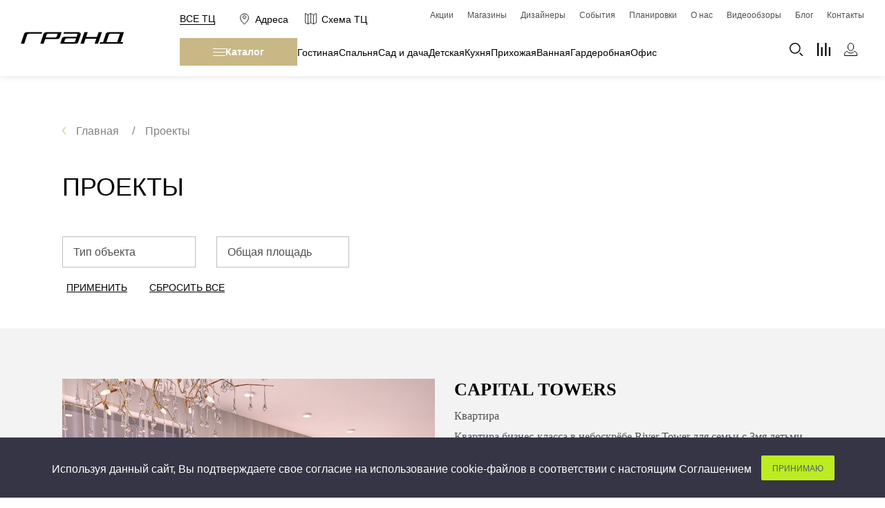

--- FILE ---
content_type: text/html; charset=UTF-8
request_url: https://grandfs.ru/projects/?designer=64739
body_size: 33378
content:
<!DOCTYPE html>
<html xml:lang="ru" lang="ru">
<head>
  <meta name="google-site-verification" content="EHpf6pfshlxstdDaFoGwXotl7Edq5UBZXUPsza_9S_s"/>
  <meta charset="utf-8">
  <meta http-equiv="X-UA-Compatible" content="IE=edge"/>
  <meta name="viewport" content="user-scalable=no, initial-scale=1.0, maximum-scale=1.0, width=device-width">
  <meta name="format-detection" content="telephone=no">
  <meta property="og:title" content="Проекты">
  <meta property="og:description" content="это торговый центр нового типа, объединяющий в одном комплексе весь спектр товаров для дома: от товаров для ремонта до мебели, электроники и декора.">
  <meta property="og:image" content="/img/logo--black.svg" />
  <link rel="shortcut icon" href="/img/favicon.ico" type="image/x-icon">
  <meta http-equiv="Content-Type" content="text/html; charset=UTF-8" />
<meta name="robots" content="index, follow" />
<meta name="description" content="Работаем ежедневно с 10:00 до 21:00. Звоните ☎ +7(495)780-33-33" />
<script data-skip-moving="true">(function(w, d, n) {var cl = "bx-core";var ht = d.documentElement;var htc = ht ? ht.className : undefined;if (htc === undefined || htc.indexOf(cl) !== -1){return;}var ua = n.userAgent;if (/(iPad;)|(iPhone;)/i.test(ua)){cl += " bx-ios";}else if (/Windows/i.test(ua)){cl += ' bx-win';}else if (/Macintosh/i.test(ua)){cl += " bx-mac";}else if (/Linux/i.test(ua) && !/Android/i.test(ua)){cl += " bx-linux";}else if (/Android/i.test(ua)){cl += " bx-android";}cl += (/(ipad|iphone|android|mobile|touch)/i.test(ua) ? " bx-touch" : " bx-no-touch");cl += w.devicePixelRatio && w.devicePixelRatio >= 2? " bx-retina": " bx-no-retina";if (/AppleWebKit/.test(ua)){cl += " bx-chrome";}else if (/Opera/.test(ua)){cl += " bx-opera";}else if (/Firefox/.test(ua)){cl += " bx-firefox";}ht.className = htc ? htc + " " + cl : cl;})(window, document, navigator);</script>


<link href="/bitrix/js/ui/design-tokens/dist/ui.design-tokens.css?171949823126358" type="text/css" rel="stylesheet"/>
<link href="/bitrix/js/ui/fonts/opensans/ui.font.opensans.css?16716967952555" type="text/css" rel="stylesheet"/>
<link href="/bitrix/js/main/popup/dist/main.popup.bundle.css?175188716431694" type="text/css" rel="stylesheet"/>
<link href="/local/templates/grand_2021/components/bitrix/news/projects/css/projects.css?16801819656831" type="text/css" rel="stylesheet"/>
<link href="/local/templates/grand_2021/components/bitrix/catalog.smart.filter/flat/style.css?16812149941861" type="text/css" rel="stylesheet"/>
<link href="/local/templates/grand_2021/components/bitrix/catalog.smart.filter/flat/themes/blue/colors.css?1588025287459" type="text/css" rel="stylesheet"/>
<link href="/local/templates/grand_2021/components/bitrix/system.pagenavigation/more/style.css?1711375964101" type="text/css" rel="stylesheet"/>
<link href="/local/templates/grand_2021/components/bitrix/main.userconsent.request/.default/user_consent.css?16716968554354" type="text/css" rel="stylesheet"/>
<link href="/local/templates/grand_2021/components/bitrix/menu/building_top_menu/style.css?1645633793586" type="text/css" rel="stylesheet" data-template-style="true"/>
<link href="/local/templates/grand_2021/components/bitrix/sender.subscribe/grand_subscribe/style.css?15880282084802" type="text/css" rel="stylesheet" data-template-style="true"/>
<link href="/local/templates/grand_2021/components/bitrix/main.userconsent.request/cookie/user_consent.css?17519789974666" type="text/css" rel="stylesheet" data-template-style="true"/>
<link href="/local/templates/grand_2021/template_styles.css?1765555725218793" type="text/css" rel="stylesheet" data-template-style="true"/>
<link href="/local/templates/grand_2021/css/fonts.css?16484257821976" type="text/css" rel="stylesheet" data-template-style="true"/>
<link href="/local/templates/grand_2021/css/custom.css?17452385901814" type="text/css" rel="stylesheet" data-template-style="true"/>







<!-- dev2fun module opengraph -->
<meta property="og:title" content="Проекты"/>
<meta property="og:description" content="Работаем ежедневно с 10:00 до 21:00. Звоните ☎ +7(495)780-33-33"/>
<meta property="og:url" content="https://grandfs.ru/projects/"/>
<meta property="og:type" content="website"/>
<meta property="og:site_name" content="МТК &quot;ГРАНД&quot;"/>
<!-- /dev2fun module opengraph -->



  <title>Проекты</title>
  
    <script data-skip-moving="true">
    window.dataLayer = window.dataLayer || [];
  </script>
  
    
  
  <link rel="preconnect" href="https://api.searchbooster.net" crossorigin />
  <link rel="preconnect" href="https://cdn2.searchbooster.net" crossorigin />
  <link rel="preconnect" href="https://api4.searchbooster.io" crossorigin />
  <link rel="preconnect" href="https://cdn.searchbooster.io" crossorigin />
  </head>

<body class="all">

    
<div id="panel"></div>

<!--a href="https://design.supergrand.ru/designfest2025?utm_source=grandfs.ru&utm_medium=banner&utm_campaign=fest25&erid=2vtzqwnhgbi" target="_blank">
    <div class="hidden-mobile">
        <img src="https://grandfs.ru/images/banners/grand-design-fest-2025.jpg" class="img-fluid" alt="" style="width: 100%">
    </div>
    <div class="hidden-desktop">
        <img src="https://grandfs.ru/images/banners/grand-design-fest-2025_mob.png" class="img-fluid" alt="" style="width: 100%">
    </div>
</a-->


<header class="header header_new">

    <div class="container">
        <div class="header__list">

            <div class="header__item header__item_logo">
                <a class="header__logo" href="/">
                    <img src="/img/logo--black.svg"/>
                </a>
            </div>

            <div class="header__item header__item_tc">
                <nav class="tc-switch">
                    <a class="link tc-switch__link tc-switch__link--dropdown toggle-active">Все ТЦ</a>
                    <div class="tc-switch__dropdown">
                        <a class="link" href="/grand/">Гранд</a>
<a class="link" href="/grand-south/">Гранд Юг</a>
                    </div>
                </nav>
                <div class="header__contact">
                    <a class="header__location" href="/contacts/?tc=grandnorth&">
                        <div class="icon">
                            <svg xmlns="http://www.w3.org/2000/svg" width="13" height="18" viewBox="0 0 13 18"
                                 fill="none">
                                <path d="M12.415 7.97858C11.9059 10.6343 10.3713 12.8714 8.93536 14.4602C8.22037 15.2513 7.53762 15.8731 7.03453 16.2964C6.82382 16.4736 6.64503 16.6158 6.50912 16.7205C6.3758 16.616 6.20092 16.4747 5.99486 16.2987C5.49906 15.8754 4.82489 15.2533 4.1154 14.4617C2.69091 12.8724 1.15299 10.632 0.596261 7.97035C0.33743 6.73293 0.58569 5.01528 1.51984 3.61472C2.43723 2.2393 4.02525 1.15454 6.50648 1.15454C8.98726 1.15454 10.5633 2.23709 11.475 3.61109C12.4036 5.01055 12.6541 6.73145 12.415 7.97858Z"
                                      stroke="currentColor"/>
                                <path d="M8.74906 6.21883C8.74906 7.48574 7.73832 8.50065 6.50637 8.50065C5.27441 8.50065 4.26367 7.48574 4.26367 6.21883C4.26367 4.95192 5.27441 3.93701 6.50637 3.93701C7.73832 3.93701 8.74906 4.95192 8.74906 6.21883Z"
                                      stroke="currentColor"/>
                            </svg>
                        </div>
                        <span>Адреса</span>
                    </a>
                    <a class="header__scheme" href="/scheme/">
                        <div class="icon">
                            <svg width="20" height="19" viewBox="0 0 20 19" fill="none"
                                 xmlns="http://www.w3.org/2000/svg">
                                <path d="M0.342312 0.0888847C0.145189 0.113337 -0.00150796 0.281443 2.01312e-05 0.480114V15.3468C-0.00150796 15.4981 0.0840652 15.6356 0.220065 15.7014L4.91436 18.0487C5.02285 18.1007 5.14815 18.1007 5.25665 18.0487L9.79202 15.7747L14.7064 18.0487C14.8164 18.0976 14.9432 18.0931 15.0486 18.0365L19.3517 15.6891C19.4786 15.6219 19.558 15.4905 19.5596 15.3468V0.480114C19.558 0.344101 19.4862 0.217257 19.3686 0.146958C19.2509 0.0766588 19.1057 0.0736025 18.985 0.137788L14.8531 2.38735L9.93872 0.125562C9.83481 0.0766588 9.71256 0.0766588 9.60865 0.125562L5.0855 2.38735L0.562357 0.125562C0.493593 0.0919414 0.417189 0.0797155 0.342312 0.0888847ZM10.171 1.07918L14.4741 3.07201V17.0829L10.171 15.1023V1.07918ZM0.782402 1.11586L4.69431 3.07201V17.0584L0.782402 15.1023V1.11586ZM9.3886 1.11586V15.1023L5.47669 17.0584V3.07201L9.3886 1.11586ZM18.7772 1.14031V15.1145L15.2565 17.034V3.05978L18.7772 1.14031Z"
                                      fill="currentColor"></path>
                            </svg>
                        </div>
                        <span>Схема ТЦ</span>
                    </a>
                </div>
            </div>

            <div class="header__item header__item_menu-site">
                <nav class="header__nav" itemscope itemtype="http://schema.org/SiteNavigationElement">
            <a class="text2 " href="/actions/?type=promo" itemprop="url"><span itemprop="name">Акции</span></a>
            <a class="text2 " href="/shops/" itemprop="url"><span itemprop="name">Магазины</span></a>
            <a class="text2 " href="/designers/" itemprop="url"><span itemprop="name">Дизайнеры</span></a>
            <a class="text2 " href="/events/" itemprop="url"><span itemprop="name">События</span></a>
            <a class="text2 " href="/planirovki/" itemprop="url"><span itemprop="name">Планировки</span></a>
            <a class="text2 " href="/about/" itemprop="url"><span itemprop="name">О нас</span></a>
            <a class="text2 " href="/video/" itemprop="url"><span itemprop="name">Видеообзоры</span></a>
            <a class="text2 " href="/blogs/" itemprop="url"><span itemprop="name">Блог</span></a>
            <a class="text2 " href="/contacts/" itemprop="url"><span itemprop="name">Контакты</span></a>
    </nav>
            </div>

            <div class="header__item_catalog">

                <a href="#" class="header__item header__item_btn">
                    <span></span> Каталог
                </a>

                <div class="header__item header__item_menu-category">
                    <ul>
                        
                                                    <li><a href="#" data-id="1">Гостиная</a></li>
                                                    <li><a href="#" data-id="2">Спальня</a></li>
                                                    <li><a href="#" data-id="3">Сад и дача</a></li>
                                                    <li><a href="#" data-id="4"> Детская</a></li>
                                                    <li><a href="#" data-id="5">Кухня</a></li>
                                                    <li><a href="#" data-id="6">Прихожая</a></li>
                                                    <li><a href="#" data-id="7">Ванная</a></li>
                                                    <li><a href="#" data-id="8">Гардеробная</a></li>
                                                    <li><a href="#" data-id="9">Офис</a></li>
                                            </ul>
                </div>
            </div>

            <div class="header__item header__item_lk">
                <div class="header__search">
                    <div class="header__search-close"></div>
                    <form action="/search/">
                        <input type="text" name="q"/>
                        <button class="icon">
                            <svg width="19" height="19" viewBox="0 0 19 19" fill="none" xmlns="http://www.w3.org/2000/svg">
                                <path d="M7.83007 15.6482C3.51255 15.6482 0 12.1383 0 7.8241C0 3.50987 3.51255 0 7.83007 0C12.1476 0 15.6601 3.50987 15.6601 7.8241C15.6601 12.1383 12.1476 15.6482 7.83007 15.6482ZM7.83007 1.48324C4.33103 1.48324 1.48437 4.32773 1.48437 7.8241C1.48437 11.3205 4.33103 14.165 7.83007 14.165C11.3291 14.165 14.1758 11.3205 14.1758 7.8241C14.1758 4.32773 11.3291 1.48324 7.83007 1.48324ZM18.7826 18.7828C19.0725 18.4932 19.0725 18.0236 18.7826 17.734L15.4613 14.4152C15.1715 14.1256 14.7015 14.1256 14.4117 14.4152C14.1219 14.7049 14.1219 15.1745 14.4117 15.4641L17.733 18.7828C17.8779 18.9276 18.0679 19 18.2578 19C18.4478 19 18.6377 18.9276 18.7826 18.7828Z"
                                      fill="currentColor"/>
                            </svg>
                        </button>
                    </form>
                </div>
                <a href="/compare/">
                    <div class="icon">
                        <svg width="19" height="19" viewBox="0 0 19 19" fill="none" xmlns="http://www.w3.org/2000/svg">
                            <path d="M0 -4.61398e-08L-8.30516e-07 19L2.23529 19L2.23529 4.66828e-07L0 -4.61398e-08ZM5.58823 6.33333L5.58823 19L7.82353 19L7.82353 6.33333L5.58823 6.33333ZM11.1765 -3.41977e-07L11.1765 19L13.4118 19L13.4118 4.84777e-07L11.1765 -3.41977e-07ZM16.7647 6.33333L16.7647 19L19 19L19 6.33333L16.7647 6.33333Z"
                                  fill="currentColor"></path>
                        </svg>
                    </div>
                </a>
                                    <a href="javascript:void(0)" id="grand-login-trigger">
                                        <div class="icon">
                            <svg width="19" height="19" viewBox="0 0 19 19" fill="none" xmlns="http://www.w3.org/2000/svg">
                                <path d="M5.25 5.9375C5.25 2.82696 7.26143 0.5 9.5 0.5C11.7386 0.5 13.75 2.82696 13.75 5.9375C13.75 9.04804 11.7386 11.375 9.5 11.375C7.26143 11.375 5.25 9.04804 5.25 5.9375ZM0.5 16.625C0.5 14.409 2.18413 12.6076 4.33056 12.3914C5.67637 13.8236 7.49459 14.75 9.5 14.75C11.5055 14.75 13.3238 13.8235 14.6696 12.3912C16.8353 12.6063 18.5 14.4066 18.5 16.625V18.5H0.5V16.625Z"
                                      stroke="currentColor"></path>
                            </svg>
                        </div>
                    </a>
            </div>


        </div>
    </div>

</header>

<section class="header-catalog-menu">
    
<div class="header-catalog-menu__list">
    <div class="header-catalog-menu_close"></div>
    

    <article class="header-catalog-menu__article">
        <a href="/catalog/vse_stoly_i_stoliki/" class="header-catalog-menu__subtitle">
            Все столы и столики        </a>
                    <ul>
                                    <li>
                        <a href="/catalog/vse_stoly_i_stoliki/zhurnalnye_stoly/">Журнальные столы</a>
                    </li>
                                    <li>
                        <a href="/catalog/vse_stoly_i_stoliki/konsoli/">Консоли</a>
                    </li>
                                    <li>
                        <a href="/catalog/vse_stoly_i_stoliki/kofeynye_stoliki/">Кофейные столики</a>
                    </li>
                                    <li>
                        <a href="/catalog/vse_stoly_i_stoliki/obedennye_stoly/">Обеденные столы</a>
                    </li>
                                    <li>
                        <a href="/catalog/vse_stoly_i_stoliki/pismennye_stoly/">Письменные столы</a>
                    </li>
                                    <li>
                        <a href="/catalog/vse_stoly_i_stoliki/pristavnye_stoliki/">Приставные столики</a>
                    </li>
                                    <li>
                        <a href="/catalog/vse_stoly_i_stoliki/servirovochnye_stoliki/">Сервировочные столики</a>
                    </li>
                                    <li>
                        <a href="/catalog/vse_stoly_i_stoliki/tualetnye_stoliki/">Туалетные столики</a>
                    </li>
                            </ul>
            </article>
    <article class="header-catalog-menu__article">
        <a href="/catalog/vse_stulya/" class="header-catalog-menu__subtitle">
            Все стулья        </a>
                    <ul>
                                    <li>
                        <a href="/catalog/vse_stulya/barnye_stulya/">Барные стулья</a>
                    </li>
                                    <li>
                        <a href="/catalog/vse_stulya/stulya/">Стулья</a>
                    </li>
                                    <li>
                        <a href="/catalog/vse_stulya/taburety/">Табуреты</a>
                    </li>
                            </ul>
            </article>
    <article class="header-catalog-menu__article">
        <a href="/catalog/dveri/" class="header-catalog-menu__subtitle">
            Двери        </a>
                    <ul>
                                    <li>
                        <a href="/catalog/dveri/vkhodnye_dveri/">Входные двери</a>
                    </li>
                                    <li>
                        <a href="/catalog/dveri/mezhkomnatnye_dveri/">Межкомнатные двери</a>
                    </li>
                            </ul>
            </article>
    <article class="header-catalog-menu__article">
        <a href="/catalog/detskaya_mebel/" class="header-catalog-menu__subtitle">
            Детская мебель        </a>
                    <ul>
                                    <li>
                        <a href="/catalog/detskaya_mebel/detskie_krovati/">Детские кровати</a>
                    </li>
                                    <li>
                        <a href="/catalog/detskaya_mebel/detskie_matrasy/">Детские матрасы</a>
                    </li>
                                    <li>
                        <a href="/catalog/detskaya_mebel/komody_i_tumby/">Комоды и тумбы</a>
                    </li>
                                    <li>
                        <a href="/catalog/detskaya_mebel/stoly_i_nadstroyki/">Столы и надстройки</a>
                    </li>
                                    <li>
                        <a href="/catalog/detskaya_mebel/stulya_kresla_pufy/">Стулья, кресла, пуфы</a>
                    </li>
                                    <li>
                        <a href="/catalog/detskaya_mebel/shkafy-stellazhi-polki-sunduki/">Шкафы, стеллажи, полки, сундуки</a>
                    </li>
                            </ul>
            </article>
    <article class="header-catalog-menu__article">
        <a href="/catalog/krovati_matrasy_tovary_dlya_sna/" class="header-catalog-menu__subtitle">
            Кровати, матрасы, товары для сна        </a>
                    <ul>
                                    <li>
                        <a href="/catalog/krovati_matrasy_tovary_dlya_sna/krovati/">Кровати</a>
                    </li>
                                    <li>
                        <a href="/catalog/krovati_matrasy_tovary_dlya_sna/matrasy/">Матрасы</a>
                    </li>
                                    <li>
                        <a href="/catalog/krovati_matrasy_tovary_dlya_sna/tovary_dlya_sna/">Товары для сна</a>
                    </li>
                            </ul>
            </article>
    <article class="header-catalog-menu__article">
        <a href="/catalog/kukhonnye_garnitury/" class="header-catalog-menu__subtitle">
            Кухонные гарнитуры        </a>
            </article>
    <article class="header-catalog-menu__article">
        <a href="/catalog/myagkaya-mebel/" class="header-catalog-menu__subtitle">
            Мягкая мебель        </a>
                    <ul>
                                    <li>
                        <a href="/catalog/myagkaya-mebel/divany/">Диваны</a>
                    </li>
                                    <li>
                        <a href="/catalog/myagkaya-mebel/kresla_i_meshki/">Кресла и мешки</a>
                    </li>
                                    <li>
                        <a href="/catalog/myagkaya-mebel/pufy_i_banketki/">Пуфы и банкетки</a>
                    </li>
                            </ul>
            </article>
    <article class="header-catalog-menu__article">
        <a href="/catalog/sad_i_dacha/" class="header-catalog-menu__subtitle">
            Сад и дача        </a>
                    <ul>
                                    <li>
                        <a href="/catalog/sad_i_dacha/divany-sad/">Диваны</a>
                    </li>
                                    <li>
                        <a href="/catalog/sad_i_dacha/kacheli_lezhaki/">Качели, лежаки</a>
                    </li>
                                    <li>
                        <a href="/catalog/sad_i_dacha/kresla_i_shezlongi/">Кресла и шезлонги</a>
                    </li>
                            </ul>
            </article>
    <article class="header-catalog-menu__article">
        <a href="/catalog/santekhnika/" class="header-catalog-menu__subtitle">
            Сантехника        </a>
                    <ul>
                                    <li>
                        <a href="/catalog/santekhnika/bide/">Биде</a>
                    </li>
                                    <li>
                        <a href="/catalog/santekhnika/vanny/">Ванны</a>
                    </li>
                                    <li>
                        <a href="/catalog/santekhnika/dush/">Душ</a>
                    </li>
                                    <li>
                        <a href="/catalog/santekhnika/dushevye_kanaly_i_trapy/">Душевые каналы и трапы</a>
                    </li>
                                    <li>
                        <a href="/catalog/santekhnika/dushevye_ograzhdeniya_i_poddony/">Душевые ограждения и поддоны</a>
                    </li>
                                    <li>
                        <a href="/catalog/santekhnika/radiatory/">Радиаторы</a>
                    </li>
                                    <li>
                        <a href="/catalog/santekhnika/rakoviny/">Раковины</a>
                    </li>
                                    <li>
                        <a href="/catalog/santekhnika/sistemy_installyatsiy/">Системы инсталляций</a>
                    </li>
                                    <li>
                        <a href="/catalog/santekhnika/sistemy_skrytogo_montazha/">Системы скрытого монтажа</a>
                    </li>
                                    <li>
                        <a href="/catalog/santekhnika/slivy_i_sifony/">Сливы и сифоны</a>
                    </li>
                                    <li>
                        <a href="/catalog/santekhnika/smesiteli/">Смесители</a>
                    </li>
                                    <li>
                        <a href="/catalog/santekhnika/unitazy/">Унитазы</a>
                    </li>
                            </ul>
            </article>
    <article class="header-catalog-menu__article">
        <a href="/catalog/svet/" class="header-catalog-menu__subtitle">
            Свет        </a>
                    <ul>
                                    <li>
                        <a href="/catalog/svet/bra/">Бра</a>
                    </li>
                                    <li>
                        <a href="/catalog/svet/lyustry/">Люстры</a>
                    </li>
                                    <li>
                        <a href="/catalog/svet/nastolnye_lampy/">Настольные лампы</a>
                    </li>
                                    <li>
                        <a href="/catalog/svet/potolochnye_svetilniki/">Потолочные светильники</a>
                    </li>
                                    <li>
                        <a href="/catalog/svet/svetilniki/">Светильники</a>
                    </li>
                                    <li>
                        <a href="/catalog/svet/svetodiodnye_lenty/">Светодиодные ленты</a>
                    </li>
                                    <li>
                        <a href="/catalog/svet/spoty/">Споты</a>
                    </li>
                                    <li>
                        <a href="/catalog/svet/torshery/">Торшеры</a>
                    </li>
                                    <li>
                        <a href="/catalog/svet/ulichnyy_svet-2/">Уличный свет</a>
                    </li>
                            </ul>
            </article>
    <article class="header-catalog-menu__article">
        <a href="/catalog/tovary_dlya_doma/" class="header-catalog-menu__subtitle">
            Товары для дома        </a>
                    <ul>
                                    <li>
                        <a href="/catalog/tovary_dlya_doma/aromaty_dlya_doma_i_kosmetika/">Ароматы для дома и косметика</a>
                    </li>
                                    <li>
                        <a href="/catalog/tovary_dlya_doma/bytovaya_khimiya/">Бытовая химия</a>
                    </li>
                                    <li>
                        <a href="/catalog/tovary_dlya_doma/veshalki/">Вешалки</a>
                    </li>
                                    <li>
                        <a href="/catalog/tovary_dlya_doma/gladilnye_doski/">Гладильные доски</a>
                    </li>
                                    <li>
                        <a href="/catalog/tovary_dlya_doma/dekor/">Декор</a>
                    </li>
                                    <li>
                        <a href="/catalog/tovary_dlya_doma/zerkala-dlya-doma/">Зеркала</a>
                    </li>
                                    <li>
                        <a href="/catalog/tovary_dlya_doma/kovry/">Ковры</a>
                    </li>
                                    <li>
                        <a href="/catalog/tovary_dlya_doma/posuda/">Посуда</a>
                    </li>
                                    <li>
                        <a href="/catalog/tovary_dlya_doma/stremyanki/">Стремянки</a>
                    </li>
                                    <li>
                        <a href="/catalog/tovary_dlya_doma/sushilki/">Сушилки</a>
                    </li>
                                    <li>
                        <a href="/catalog/tovary_dlya_doma/tekstil/">Текстиль</a>
                    </li>
                                    <li>
                        <a href="/catalog/tovary_dlya_doma/tovary_dlya_vannoy_komnaty/">Товары для ванной комнаты</a>
                    </li>
                                    <li>
                        <a href="/catalog/tovary_dlya_doma/khranenie_i_poryadok/">Хранение и порядок</a>
                    </li>
                            </ul>
            </article>
    <article class="header-catalog-menu__article">
        <a href="/catalog/tovary_dlya_remonta/" class="header-catalog-menu__subtitle">
            Товары для ремонта        </a>
                    <ul>
                                    <li>
                        <a href="/catalog/tovary_dlya_remonta/zatirki_i_gidroizolyatsiya/">Затирки и гидроизоляция</a>
                    </li>
                                    <li>
                        <a href="/catalog/tovary_dlya_remonta/kaminy/">Камины</a>
                    </li>
                                    <li>
                        <a href="/catalog/tovary_dlya_remonta/klei_germetiki_zhidkie_gvozdi_peny/">Клеи, герметики, жидкие гвозди, пены</a>
                    </li>
                                    <li>
                        <a href="/catalog/tovary_dlya_remonta/laki_i_kraski/">Лаки и краски</a>
                    </li>
                                    <li>
                        <a href="/catalog/tovary_dlya_remonta/lepnina/">Лепнина</a>
                    </li>
                                    <li>
                        <a href="/catalog/tovary_dlya_remonta/napolnye_pokrytiya/">Напольные покрытия</a>
                    </li>
                                    <li>
                        <a href="/catalog/tovary_dlya_remonta/oboi/">Обои</a>
                    </li>
                                    <li>
                        <a href="/catalog/tovary_dlya_remonta/plitka/">Плитка</a>
                    </li>
                                    <li>
                        <a href="/catalog/tovary_dlya_remonta/spetsobuv/">Спецобувь</a>
                    </li>
                                    <li>
                        <a href="/catalog/tovary_dlya_remonta/spetsodezhda/">Спецодежда</a>
                    </li>
                                    <li>
                        <a href="/catalog/tovary_dlya_remonta/sredstva_individualnoy_zashchity/">Средства индивидуальной защиты</a>
                    </li>
                            </ul>
            </article>
    <article class="header-catalog-menu__article">
        <a href="/catalog/shkafy/" class="header-catalog-menu__subtitle">
            Шкафы        </a>
                    <ul>
                                    <li>
                        <a href="/catalog/shkafy/gazetnitsy/">Газетницы</a>
                    </li>
                                    <li>
                        <a href="/catalog/shkafy/garderobnye_sistemy/">Гардеробные системы</a>
                    </li>
                                    <li>
                        <a href="/catalog/shkafy/knizhnye_shkafy_i_biblioteki/">Книжные шкафы и библиотеки</a>
                    </li>
                                    <li>
                        <a href="/catalog/shkafy/prikhozhie/">Прихожие</a>
                    </li>
                                    <li>
                        <a href="/catalog/shkafy/stellazhi_i_vitriny/">Стеллажи и витрины</a>
                    </li>
                                    <li>
                        <a href="/catalog/shkafy/shkafy_navesnye/">Шкафы навесные</a>
                    </li>
                                    <li>
                        <a href="/catalog/shkafy/shkafy_raspashnye/">Шкафы распашные</a>
                    </li>
                                    <li>
                        <a href="/catalog/shkafy/shkafy_kupe/">Шкафы-купе</a>
                    </li>
                            </ul>
            </article>
    <article class="header-catalog-menu__article">
        <a href="/catalog/komody/" class="header-catalog-menu__subtitle">
            Комоды        </a>
            </article>
    <article class="header-catalog-menu__article">
        <a href="/catalog/tumby/" class="header-catalog-menu__subtitle">
            Тумбы        </a>
                    <ul>
                                    <li>
                        <a href="/catalog/tumby/prikrovatnye/">Прикроватные тумбы</a>
                    </li>
                                    <li>
                        <a href="/catalog/tumby/dlya_obuvi/">Тумбы для обуви</a>
                    </li>
                                    <li>
                        <a href="/catalog/tumby/pod_tv/">Тумбы под ТВ</a>
                    </li>
                            </ul>
            </article>
    <article class="header-catalog-menu__article">
        <a href="/catalog/elektronika_i_bytovaya_tekhnika/" class="header-catalog-menu__subtitle">
            Электроника и бытовая техника        </a>
                    <ul>
                                    <li>
                        <a href="/catalog/elektronika_i_bytovaya_tekhnika/audio_i_videotekhnika/">Аудио и видеотехника</a>
                    </li>
                                    <li>
                        <a href="/catalog/elektronika_i_bytovaya_tekhnika/bytovaya_tekhnika/">Бытовая техника</a>
                    </li>
                                    <li>
                        <a href="/catalog/elektronika_i_bytovaya_tekhnika/vse_dlya_geymerov/">Все для геймеров</a>
                    </li>
                                    <li>
                        <a href="/catalog/elektronika_i_bytovaya_tekhnika/igrovye_pristavki/">Игровые приставки</a>
                    </li>
                            </ul>
            </article>
</div></section>

<aside class="aside_new">
    </aside>
<main class="main">

  <div class="breadcrumbs container" itemscope itemtype="http://schema.org/BreadcrumbList"><ul><li class="breadcrumbs__back"><a href="/"><img src="/img/icons/back.svg"></a></li>
			<li class="text2 breadcrumbs__link" id="bx_breadcrumb_0" itemprop="itemListElement" itemscope itemtype="http://schema.org/ListItem">
				<a href="/" title="Главная" itemprop="item">
					<span itemprop="name">Главная</span>
				</a>
				<meta itemprop="position" content="1" />
			</li><i class="bx-breadcrumb-item-angle fa fa-angle-right"></i>
			<li class="text2 breadcrumbs__link" itemprop="itemListElement" itemscope itemtype="http://schema.org/ListItem">
				<span itemprop="name">Проекты</span>
				<meta itemprop="position" content="2" />
			</li></ul></div>

<div class="container">
	<h2 class="title1">Проекты</h2>
</div>



	<div class="container projects_container">
				
	<form name="projectsFilter_form" action="/projects/?designer=64739" method="get" class="smartfilter">
		<div class="filter__wrap">
							<input type="hidden" name="designer" id="designer" value="64739" />
														
										<div class="filter__select">
							<span class="text3">Тип объекта</span>
							<div class="filter__select-dropdown">
																	<label class="text3 filter__check">
										<input 
											type="checkbox"
											name="projectsFilter_409_374690914"
											value="Y"
																					>
										<span>Дом</span>
									</label>
																	<label class="text3 filter__check">
										<input 
											type="checkbox"
											name="projectsFilter_409_1989336455"
											value="Y"
																					>
										<span>Квартира</span>
									</label>
															</div>
						</div>
															
										<div class="filter__select">
							<span class="text3">Общая площадь</span>
							<div class="filter__select-dropdown">
								<div class="filter__range">
									<div class="bx_filter_parameters_box_container_block dropdown_inner_input filter__range-inputs">
										<div class="bx_filter_input_container">
											<input
												class="dropdown_inner_input filter__range-from place-1"
												type="text"
												name="projectsFilter_410_MIN"
												id="projectsFilter_410_MIN"
												value=""
												onkeyup="smartFilter.keyup(this)"
											/>
										</div>
										<div class="bx_filter_input_container">
											<input
												class="dropdown_inner_input filter__range-to place-1"
												type="text"
												name="projectsFilter_410_MAX"
												id="projectsFilter_410_MAX"
												value=""
												onkeyup="smartFilter.keyup(this)"
											/>
										</div>
									</div>
								</div>

								<div class="dropdown_inner_input bx_ui_slider_track" id="drag_track_410">
																		<div class="bx_ui_slider_part pmin1"><span>7</span></div>
									<div class="bx_ui_slider_part pmax"><span>1110</span></div>

									<div class="bx_ui_slider_pricebar_VD" style="left: 0;right: 0;" id="colorUnavailableActive_410"></div>
									<div class="bx_ui_slider_pricebar_VN" style="left: 0;right: 0;" id="colorAvailableInactive_410"></div>
									<div class="bx_ui_slider_pricebar_V"  style="left: 0;right: 0;" id="colorAvailableActive_410"></div>
									<div class="bx_ui_slider_range" id="drag_tracker_410"  style="left: 0;right: 0;">
										<a class="dropdown_inner_input bx_ui_slider_handle left"  style="left:0;" href="javascript:void(0)" id="left_slider_410"></a>
										<a class="dropdown_inner_input bx_ui_slider_handle right" style="right:0;" href="javascript:void(0)" id="right_slider_410"></a>
									</div>
								</div>
																							</div>
						</div>
											</div>
			
		<div class="filter__selected">
																	
			<div>
				<button type="submit" id="do-filter" class="filter__button link" name="set_filter">
					Применить				</button>
				<button type="submit" id="del_filter" class="filter__button link" name="del_filter">
					Сбросить все				</button>
			</div>
		</div>
		
	</form>
		</div>


					<article class="project">
			<div class="container">
				<div class="project_inner">
                    <div class="project_img">
                        <img src="/upload/iblock/85e/n1o1rvxx11kqkbdifo25t9vkmfo3ym5v.jpeg" alt="">
                    </div>
                    <a href="/projects/capital_towers/" class="project_title">
                        Capital Towers                    </a>
											<div class="project_tags">
															<a href="?tag=2190" class="project_tag">Квартира</a>
													</div>
					                    <div class="project_text">
                        Квартира бизнес-класса в небоскрёбе River Tower для семьи с 3мя детьми.                     </div>
                    <div class="project_more">
                        <a href="/projects/capital_towers/" class="project_more-btn">
                            подробнее
                        </a>
                    </div>
					                </div>
			</div>
		</article>
								
</main>

<section class="subscribe subscribe--border">
  <div class="container bx-subscribe" id="sender-subscribe">
    <div class="subscribe__left">
        <p>Подпишись на нашу рассылку и будь в курсе последних новостей!</p>
    </div>
<!--'start_frame_cache_sender-subscribe'-->	
	            <div class="subscribe__right">
	    <form id="bx_subscribe_subform_sljzMT" role="form" method="post" action="/projects/?designer=64739">
            <input type="hidden" name="sessid" id="sessid" value="0c69885de01418ac7070c8773fd7984e" />            <input type="hidden" name="sender_subscription" value="add">


            <input
                    class="bx-form-control"
                    type="email"
                    name="SENDER_SUBSCRIBE_EMAIL"
                    value=""
                    title="Введите ваш e-mail"
                    placeholder="Ваш e-mail"
            />

            <div style="display: none;">
                                    <div class="bx-subscribe-desc">Выберите рассылку</div>
                                                <div class="bx_subscribe_checkbox_container">
                    <input type="checkbox" name="SENDER_SUBSCRIBE_RUB_ID[]" id="SENDER_SUBSCRIBE_RUB_ID_1" value="1" checked>
                    <label for="SENDER_SUBSCRIBE_RUB_ID_1">Новости и события МТК «Гранд»</label>
                </div>
                            </div>

            <div class="bx_subscribe_submit_container">
                <button class="btn btn--gold" id="bx_subscribe_btn_sljzMT"><span>Подписаться</span></button>
            </div>

                        <div class="bx_subscribe_checkbox_container bx-sender-subscribe-agreement">
                <label class="subscribe__agree">
                <label data-bx-user-consent="{&quot;id&quot;:1,&quot;sec&quot;:&quot;7mhc9l&quot;,&quot;autoSave&quot;:true,&quot;actionUrl&quot;:&quot;\/bitrix\/components\/bitrix\/main.userconsent.request\/ajax.php&quot;,&quot;replace&quot;:{&quot;button_caption&quot;:&quot;Подписаться&quot;,&quot;fields&quot;:[&quot;Введите ваш e-mail&quot;,&quot;IP-адрес&quot;]},&quot;url&quot;:null,&quot;required&quot;:null,&quot;text&quot;:&quot;I. Общие положения\u003Cbr\u003E\r\n1.1. Настоящие Положение о политике обработки персональных данных (далее — Положение) является официальным документом ООО «Гранд Титул», расположенного по адресу: 141400, Московская область, г.Химки, ул. Бутаково, д. 4 ( далее — « Компания»), и определяет порядок обработки и защиты информации о физических лицах (далее — Пользователи), пользующихся сервисами, информацией, услугами сайтов Компании, расположенных на доменных именах https:\/\/grandexpo.ru, https:\/\/grand-mix.ru\/ и https:\/\/grandfs.ru (далее — Сайты).\u003Cbr\u003E\r\n\u003Cbr\u003E\r\n1.2. Целью данной Политики конфиденциальности является обеспечение защиты прав и свобод человека и гражданина при обработке его персональных данных, в том числе защиты прав на неприкосновенность частной жизни, личную и семейную тайну, от несанкционированного доступа и разглашения.\u003Cbr\u003E\r\n\u003Cbr\u003E\r\n1.3. Под персональными данными понимается любая информация, относящаяся к прямо или косвенно определенному или определяемому физическому лицу (субъекту персональных данных) и которая может быть использована для идентификации определенного лица либо связи с ним.\u003Cbr\u003E\r\n\u003Cbr\u003E\r\n1.4. Политика Конфиденциальности описывает, как осуществляется обработка персональных данных Пользователей (действия (операции) или совокупность действий (операций), совершаемых с использованием средств автоматизации или без использования таких средств с персональными данными, включая сбор, запись, систематизацию, накопление, хранение, уточнение (обновление, изменение), извлечение, использование, передачу (распространение, предоставление, доступ), обезличивание, блокирование, удаление, уничтожение персональных данных), включая меры предпринимаемые Компанией при обработке персональных данных для обеспечения защиты персональных данных Пользователей.\u003Cbr\u003E\r\n\u003Cbr\u003E\r\n1.5. Отношения, связанные с обработкой персональных данных Пользователей Сайтов и их защитой, регулируются настоящим Положением, иным и официальными документами Компании, и действующим законодательством Российской Федерации.\u003Cbr\u003E\r\n\u003Cbr\u003E\r\n1.6.Обработка персональных данных осуществляется Компанией с соблюдением следующих принципов:\u003Cbr\u003E\r\n\u003Cbr\u003E\r\nосуществляется на законной и справедливой основе;\u003Cbr\u003E\r\nограничивается достижением конкретных, заранее определенных и законных целей;\u003Cbr\u003E\r\nне допустимости объединения баз данных, содержащих персональные данных, обработка которых осуществляется в целях, несовместимых между собой;\u003Cbr\u003E\r\nобработке подлежать только персональные данные, которые отвечают целям их обработки\u003Cbr\u003E\r\nII. Обработка персональных данных\u003Cbr\u003E\r\n2.1. Компания использует персональные данные Пользователя для проведения исследований (в том числе статистических), направленных на улучшение качества услуг, реализации маркетинговых программ, а также для продвижения услуг на рынке путем осуществления прямых контактов с Пользователем с помощью различных средств связи, включая, но не ограничиваясь: электронная почта, телефон, сеть Интернет; проведение электронных и sms- опросов, контроля результатов маркетинговых акций, клиентской поддержки, проведение розыгрышей призов, контроля удовлетворенности Пользователя. Обработка персональных данных может осуществляться с использованием средств автоматизации или без таковых, а также путем смешанной обработки персональных данных, включая сбор, запись, систематизацию, накопление, хранение, уточнение (обновление, изменение), извлечение, использование, передачу (предоставление, доступ), обезличивание, блокирование, удаление, уничтожение персональных данных, в том числе в информационных системах Компании, и совершение иных действий, предусмотренных Федеральным законом от 27.07.2006 № 152-ФЗ «О персональных данных».\u003Cbr\u003E\r\n\u003Cbr\u003E\r\n2.2. Для достижения указанных целей персональные данные могут быть подвергнуты обработке в том числе с применением средств автоматизации и вычислительной техники в течение 5 лет.\u003Cbr\u003E\r\n\u003Cbr\u003E\r\n2.3. Для достижения указанных целей, полученные персональные данные Пользователей могут быть переданы третьим лицам, которым Компания может поручить обработку персональных данных Пользователей на основании договора, заключенного с такими лицами, при условии соблюдения требований законодательства Российской Федерации об обеспечении такими третьими лицами конфиденциальности персональных данных и безопасности персональных данных при их обработке. При передаче указанных данных Покупателя Продавец предупреждает лиц, получающих персональные данные Покупателя, о том, что эти данные являются конфиденциальными и могут быть использованы лишь в целях, для которых они сообщены, и требуют от этих лиц соблюдения этого правила.\u003Cbr\u003E\r\n\u003Cbr\u003E\r\n2.4. Обработка персональных данных Пользователей осуществляется только с его согласия. Согласие Пользователя на обработку его персональных данных выражается посредством совершения им действий, идентифицирующих этого абонента и позволяющих достоверно установить его волеизъявления на получение сообщения.\u003Cbr\u003E\r\n\u003Cbr\u003E\r\n2.5. Данное Пользователем согласие на обработку его персональных данных может быть отозвано посредством направления Пользователем письменного заявления в адрес Компании: 141400, Московская область, г. Химки, ул. Бутаково, д.4, либо путем направления электронного сообщения по адресу: info@grandexpo.ru, либо путем информирования Компании о своем отказе по телефону: +7 (495) 780-33-33.\u003Cbr\u003E\r\n\u003Cbr\u003E\r\n2.6. Компания собирает следующие персональные данные:\u003Cbr\u003E\r\n\u003Cbr\u003E\r\nФамилия Имя Отчество Пользователя;\u003Cbr\u003E\r\nАдрес электронной почты Пользователя;\u003Cbr\u003E\r\nНомер телефона Пользователя;\u003Cbr\u003E\r\nАдрес проживания Пользователя\u003Cbr\u003E\r\nСсылки на социальные сети Пользователя\u003Cbr\u003E\r\nи другие\u003Cbr\u003E\r\n2.7. Персональные данные Пользователей хранятся исключительно на электронных носителях и обрабатываются с использованием автоматизированных систем, за исключением случаев, когда неавтоматизированная обработка персональных данных необходима в связи с исполнением требований законодательства.\u003Cbr\u003E\r\n\u003Cbr\u003E\r\n2.8. Обработка персональных данных Пользователя осуществляется любым законным способом, в том числе в информационных системах персональных данных с использованием средств автоматизации или без использования таких средств\u003Cbr\u003E\r\n\u003Cbr\u003E\r\n2.9. Персональные данные Пользователя могут быть переданы Компанией по запросам уполномоченных органов государственной власти РФ только по основаниям и в порядке, установленным законодательством РФ.\u003Cbr\u003E\r\n\u003Cbr\u003E\r\n2.10. Компания осуществляет блокирование персональных данных, относящихся к соответствующему Пользователю, с момента обращения или запроса Пользователя или его законного представителя либо уполномоченного органа по защите прав субъектов персональных данных на период проверки, в случае выявления недостоверных персональных данных или неправомерных действий.\u003Cbr\u003E\r\n\u003Cbr\u003E\r\n2.11. Веб-сайт, сообщения электронной почты и любые иные коммуникации от лица Компании могут использовать идентификационные файлы cookies и иные технологии, такие как: пиксельные ярлыки (pixel tags), веб-маяки (web beacons). Такие технологии помогают понимать поведение Пользователей, сообщают, какие разделы Cайта были посещены Пользователями, и измеряют эффективность рекламы и сетевых поисков. Компания рассматривает информацию, собираемую файлами cookies и иными технологиями как информацию, не являющуюся персональной. Целью Компании в таких случаях является обеспечение более удобного и персонального взаимодействия с Пользователем\u003Cbr\u003E\r\n\u003Cbr\u003E\r\n2.12. Компания собираем некоторую информацию автоматически, и хранит её в файлах статистики. Такая информация включает в себя адрес Интернет-протокола (IP- адрес), тип и язык браузера, информацию о поставщике Интернет-услуг, страницы отсылки и выхода, сведения об операционной системе, отметку даты и времени, а также сведения о посещениях. Данная информация используется Компанией для понимания и анализа тенденций, администрирования сайта , изучения поведения Пользователей на сайте и сбора демографической информации о основном контингенте Пользователей в целом. Компания может использовать такую информацию в своих маркетинговых целях.\u003Cbr\u003E\r\n\u003Cbr\u003E\r\n2.13. В сообщениях электронной почты могут быть использованы интерактивные ссылки на информацию, размещённую на сайте Компании. При прохождении Пользователя по таким ссылкам, прежде чем он попадает на страницу назначения на Сайте, его запрос проходит отдельную регистрацию. Компания отслеживает такие «проходные» данные, для определения интереса к отдельным темам, и измерения эффективность коммуникаций Компании с Пользователями. Если Пользователь предпочитает, чтобы его обращения не отслеживались подобным образом, он не должны проходить по текстовым или графическим ссылкам в сообщениях электронной почты.\u003Cbr\u003E\r\n\u003Cbr\u003E\r\nIII. Меры по обеспечению безопасности персональных данных при их обработке\u003Cbr\u003E\r\n3.1. Компания предпринимает меры по обеспечению безопасности персональных данных Пользователей при их обработке — включая правовые, организационные, административные , технические и физические в соответствии со ст. 19 Федерального закона от 27.07.2006 N 152-ФЗ «О персональных данных».\u003Cbr\u003E\r\n\u003Cbr\u003E\r\n3.2. Компания предпринимает следующие меры по обеспечению безопасности персональных данных Пользователей:\u003Cbr\u003E\r\n\u003Cbr\u003E\r\nознакомление работников Компании, непосредственно осуществляющих обработку персональных данных, с положениями законодательства Российской Федерации о персональных данных, в том числе требованиями к защите персональных данных, настоящими Положениями;\u003Cbr\u003E\r\nосуществление внутреннего контроля и (или) аудита соответствия обработки персональных данных настоящему Федеральному закону и принятым в соответствии с ним нормативным правовым актам, требованиям к защите персональных данных, политике Компании в отношении обработки персональных данных;\u003Cbr\u003E\r\nоценка вреда, который может быть причинен субъектам персональных данных в случае нарушения настоящего Федерального закона, соотношение указанного вреда и принимаемых оператором мер, направленных на обеспечение выполнения обязанностей, предусмотренных настоящим Федеральным законом;\u003Cbr\u003E\r\nидентификация и аутентификация субъектов доступа и объектов доступа;\u003Cbr\u003E\r\nуправление доступом субъектов доступа к объектам доступа;\u003Cbr\u003E\r\nограничение программной среды;\u003Cbr\u003E\r\nзащита машинных носителей информации, на которых хранятся и (или) обрабатываются персональные данные (далее - машинные носители персональных данных);\u003Cbr\u003E\r\nрегистрация событий безопасности;\u003Cbr\u003E\r\nантивирусная защита;\u003Cbr\u003E\r\nобнаружение (предотвращение) вторжений;\u003Cbr\u003E\r\nконтроль (анализ) защищенности персональных данных;\u003Cbr\u003E\r\nобеспечение целостности информационной системы и персональных данных;\u003Cbr\u003E\r\nобеспечение доступности персональных данных;\u003Cbr\u003E\r\nзащита среды виртуализации;\u003Cbr\u003E\r\nзащита информационной системы, ее средств, систем связи и передачи данных;\u003Cbr\u003E\r\nвыявление инцидентов (одного события или группы событий), которые могут привести к сбоям или нарушению функционирования информационной системы и (или) к возникновению угроз безопасности персональных данных (далее - инциденты), и реагирование наних;\u003Cbr\u003E\r\nуправление конфигурацией информационной системы и системы защиты персональных данных.\u003Cbr\u003E\r\n3.3. Компания не собирает персональные данные о несовершеннолетних. Если становится известно, что Компани я получи ла персональные данные о несовершеннолетнем, она предпримет меры для удаления такой информации в максимально короткий срок. Компания настоятельно рекомендует родителям и иным лицам, под чьим присмотром находятся несовершеннолетние (законные представители — родители, усыновители или попечители ), контроли ровать использование несовершеннолетними веб-сайтов.\u003Cbr\u003E\r\n\u003Cbr\u003E\r\nIV. Обращения пользователей\u003Cbr\u003E\r\n4.1. Пользователь имеет право на получение от Компании следующих сведений:\u003Cbr\u003E\r\n\u003Cbr\u003E\r\nподтверждение факта обработки персональных данных Компанией;\u003Cbr\u003E\r\nправовые основания и цели обработки персональных данных Пользователя;\u003Cbr\u003E\r\nцели и применяемые оператором способы обработки персональных данных;\u003Cbr\u003E\r\nнаименование и место нахождения Компании;\u003Cbr\u003E\r\nобрабатываемые персональные данные Пользователя, источник их получения;\u003Cbr\u003E\r\nсроки обработки персональных данных, сроки их хранения;\u003Cbr\u003E\r\nнаименование или ф.и.о. и адрес лица, осуществляющего обработку персональных данных Пользователя по поручению Компании, если обработка поручена или будет поручена такому лицу;\u003Cbr\u003E\r\nиные сведения.\u003Cbr\u003E\r\n4.2. Компания рассматривает только те обращения, что составлены в письменной форме на бумажном носителе, содержат собственноручную подпись Пользователя и направлены на почтовый адрес Компании. При этом обращение в обязательном порядке должно содержать: фамилию, имя, отчество, адрес Пользователя, номер основного документа, удостоверяющего его личность, сведения о даты выдачи указанного документа и выдавшем его органе.\u003Cbr\u003E\r\n\u003Cbr\u003E\r\n4.3. Компания обязуется рассмотреть и направить ответ на поступивший запрос Пользователя в течение 30 дней с момента поступления обращения.\u003Cbr\u003E\r\n\u003Cbr\u003E\r\n4.4. Пользователь имеет право потребовать от Компании прекращения обработки его персональных данных в порядке, установленном настоящим Положением.\u003Cbr\u003E\r\n\u003Cbr\u003E\r\nV. Иные условия\u003Cbr\u003E\r\n5.1. Во всем остальном, что не отражено напрямую в настоящей Программе, Компания обязуется руководствоваться нормами и положениями Федерального закона от 27.07.2006 N152-ФЗ «О персональных данных».\u003Cbr\u003E\r\n\u003Cbr\u003E\r\n5.2. Пользователь, предоставляющий свои персональные данные и информацию на Сайте, тем самым соглашается с положениями настоящего Положения о политике обработки персональных данных. После предоставления своих персональных данных на Сайте, Пользователю приходит уведомление на электронную почту о начале обработки его персональных данных. Если по каким-либо причинам окажется, что Пользователь не давал согласие на обработку своих персональных данных, он может направить Компании требование о прекращении обработки его персональных данных в порядке, установленном настоящим Положением.\u003Cbr\u003E\r\n\u003Cbr\u003E\r\n5.3. Компания оставляет за собой право вносить изменения в Положение по своему усмотрению с целью дальнейшего совершенствования системы защиты от несанкционированного доступа к сообщаемым Пользователями персональным данным.\u003Cbr\u003E\r\n\u003Cbr\u003E\r\n5.4. Исправленная редакция Положения вступает в силу с момента опубликования его на Сайте Компании.&quot;,&quot;originId&quot;:&quot;sender\/sub&quot;}" class="main-user-consent-request reg-form__agree">
	<span class="main-user-consent-request-announce-link">Я согласен на обработку моих персональных данных на условиях, определенных Политикой конфиденциальности</span>
	<input class="hidden" type="checkbox" value="Y"  name="">
	<div class="check"></div>
</label>
<div data-bx-template="main-user-consent-request-loader" style="display: none;">
	<div class="main-user-consent-request-popup">
		<div class="main-user-consent-request-popup-cont">
			<div data-bx-head="" class="main-user-consent-request-popup-header"></div>
			<div class="main-user-consent-request-popup-body">
				<div data-bx-loader="" class="main-user-consent-request-loader">
					<svg class="main-user-consent-request-circular" viewBox="25 25 50 50">
						<circle class="main-user-consent-request-path" cx="50" cy="50" r="20" fill="none" stroke-width="1" stroke-miterlimit="10"></circle>
					</svg>
				</div>
				<div data-bx-content="" class="main-user-consent-request-popup-content">
					<div class="main-user-consent-request-popup-textarea-block">
						<div data-bx-textarea="" class="main-user-consent-request-popup-text"></div>
						<div data-bx-link="" style="display: none;" class="main-user-consent-request-popup-link">
							<div>Ознакомьтесь с текстом по ссылке</div>
							<div><a target="_blank"></a></div>
						</div>
					</div>
					<div class="main-user-consent-request-popup-buttons">
						<span data-bx-btn-accept="" class="main-user-consent-request-popup-button main-user-consent-request-popup-button-acc">Y</span>
						<span data-bx-btn-reject="" class="main-user-consent-request-popup-button main-user-consent-request-popup-button-rej">N</span>
					</div>
				</div>
			</div>
		</div>
	</div>
</div>                </label>
            </div>
            
        </form>
    </div>
<!--'end_frame_cache_sender-subscribe'--></div></section>
<div class="popup popup--subscribe-success">
  <div class="popup__inner">
    <div class="popup__close"></div>
    <div class="success-content">
      <div class="title2">Благодарим Вас за подписку</div>
      <p>Мы отправили письмо на Вашу электронную почту. Пожалуйста, подтвердите подписку по ссылке внутри
        письма.</p>
    </div>
  </div>
</div>


<footer class="footer-new">
  <div class="container container_footer">
    <section class="footer__menu">
      <article class="footer__menu-tc">
        <div class="h4">
          Наши тц
        </div>
        <ul>
          <li><a href="/grand/">Гранд</a></li>
          <li><a href="/grand-south/">Гранд Юг</a></li>
        </ul>
      </article>

      <article class="footer__menu-buyers">
        <div class="h4">
          Покупателям
        </div>
        <ul>
          <li><a href="/actions/">новости и акции</a></li>
          <li><a href="/planirovki/">планировки квартир</a></li>
          <li><a href="/video/">видеообзоры</a></li>
          <li><a href="/blogs/">Блог</a></li>
          <li><a href="/events/">События</a></li>
          <li><a href="/scheme/">Схемы тц</a></li>
          <li><a href="/designers/">Дизайнеры</a></li>
        </ul>

      </article>

      <article class="footer__menu-partners">
        <div class="h4">
          партнерам
        </div>
        <ul>
          <li><a href="/renters/">арендаторам</a></li>
          <li><a href="/granddesign/">дизайнерам</a></li>
        </ul>
      </article>

      <article class="footer__menu-about">
        <div class="h4">
          о компании
        </div>
        <ul>
          <li><a href="/about/">о нас</a></li>
          <li><a href="/contacts/">контакты</a></li>
          <li><a href="/vacancy/">вакансии</a></li>
        </ul>

      </article>
    </section>

    <a href="/" class="footer__logo">
      <svg xmlns="http://www.w3.org/2000/svg" width="201" height="23" viewBox="0 0 201 23" fill="none">
        <g clip-path="url(#clip0_1386_17078)">
          <path d="M200.045 0.675781H173.149C167.555 0.675781 165.776 1.19946 164.628 4.65287L159.507 19.3582H153.87L152.78 22.4719H197.52L198.567 19.3582H193.446L200.045 0.675781ZM186.963 19.3582H179.245H166.034L170.696 5.92668C171.126 4.61041 172.432 3.57722 174.21 3.57722H179.231H192.399L186.963 19.3582Z"
                fill="black"/>
          <path d="M150.841 0.675781L147.628 9.79054H126.671L129.927 0.675781H123.371L115.668 22.4719H122.281L125.667 12.7344H146.538L143.167 22.4719H149.694L157.368 0.675781H150.841Z"
                fill="black"/>
          <path d="M116.047 2.96862C115.186 1.52498 113.02 0.675781 111.371 0.675781H83.9583L82.8682 3.66214H108.545C109.535 3.66214 110.137 4.22827 109.864 5.16239L108.344 9.35179H87.9748C82.4378 9.35179 80.6017 10.0453 79.4111 13.4704L76.3701 22.4861H103.223C108.817 22.4861 110.582 21.7926 111.801 18.2967L116.047 5.94083L116.219 5.37469C116.563 4.45472 116.434 3.66214 116.047 2.96862ZM105.662 17.0795C105.217 18.3816 104.098 19.3582 102.463 19.3582H85.7371C84.819 19.3582 84.1161 18.7921 84.5321 17.8579L85.8231 14.1781C86.3826 13.1166 87.5301 12.3948 89.0506 12.3948H107.34L105.662 17.0795Z"
                fill="black"/>
          <path d="M52.4296 0.675799C48.7574 0.675799 45.2717 0.63334 43.8516 4.75196L37.7695 22.472H44.2963L47.3373 13.6686H67.6204C73.1717 13.6686 75.0078 13.0317 76.1697 9.5641L79.1964 0.675799H52.4296ZM70.0016 8.31861C69.5282 9.62071 68.3089 10.6256 66.5445 10.6256H48.3844L49.948 6.02576C50.4214 4.65289 51.6837 3.66216 53.5054 3.66216H71.6512L70.0016 8.31861Z"
                fill="black"/>
          <path d="M41.6295 0.675781H14.705C9.18235 0.675781 7.34626 1.24192 6.15567 4.75195L0.0449219 22.4719H6.60035L12.2664 5.92668C12.6967 4.65287 14.0021 3.66214 15.7665 3.66214H40.5824L41.6295 0.675781Z"
                fill="black"/>
        </g>
        <defs>
          <clipPath id="clip0_1386_17078">
            <rect width="201" height="23" fill="white"/>
          </clipPath>
        </defs>
      </svg>
    </a>

    <article class="footer__phone">
      <a href="tel:+74957803333" class="footer__grand" itemscope itemtype="http://schema.org/Organization">
        <svg width="18" height="18" viewBox="0 0 18 18" fill="none" xmlns="http://www.w3.org/2000/svg">
          <path d="M6.366 7.682C7.30434 9.33048 8.66952 10.6957 10.318 11.634L11.202 10.396C11.3442 10.1969 11.5543 10.0569 11.7928 10.0023C12.0313 9.94779 12.2814 9.98254 12.496 10.1C13.9103 10.873 15.4722 11.3378 17.079 11.464C17.3298 11.4839 17.5638 11.5975 17.7345 11.7823C17.9052 11.9671 18 12.2094 18 12.461V16.923C18.0001 17.1706 17.9083 17.4094 17.7424 17.5932C17.5765 17.777 17.3483 17.8927 17.102 17.918C16.5698 17.9729 16.0351 18.0003 15.5 18C6.94 18 0 11.06 0 2.5C0 1.962 0.027 1.428 0.082 0.898C0.107255 0.651697 0.222984 0.423521 0.40679 0.257634C0.590595 0.0917472 0.829406 -5.33578e-05 1.077 2.32673e-08H5.539C5.79056 -3.15185e-05 6.0329 0.0947515 6.21768 0.265451C6.40247 0.43615 6.51613 0.670224 6.536 0.921C6.66219 2.5278 7.12705 4.08969 7.9 5.504C8.01746 5.71856 8.05221 5.96874 7.99767 6.2072C7.94312 6.44565 7.80306 6.65584 7.604 6.798L6.366 7.682ZM3.844 7.025L5.744 5.668C5.20478 4.50409 4.83535 3.26884 4.647 2H2.01C2.004 2.166 2.001 2.333 2.001 2.5C2 9.956 8.044 16 15.5 16C15.667 16 15.834 15.997 16 15.99V13.353C14.7312 13.1646 13.4959 12.7952 12.332 12.256L10.975 14.156C10.4287 13.9437 9.89802 13.6931 9.387 13.406L9.329 13.373C7.36758 12.2567 5.74328 10.6324 4.627 8.671L4.594 8.613C4.3069 8.10199 4.05628 7.57134 3.844 7.025Z"
          />
        </svg>
        <div itemprop="name">МТК Гранд:</div>
        <div itemprop="telephone">+7 (495) 780-33-33</div>
      </a>
      <a href="tel:+74953869166" class="footer__south" itemscope itemtype="http://schema.org/Organization">
        <svg width="18" height="18" viewBox="0 0 18 18" fill="none" xmlns="http://www.w3.org/2000/svg">
          <path d="M6.366 7.682C7.30434 9.33048 8.66952 10.6957 10.318 11.634L11.202 10.396C11.3442 10.1969 11.5543 10.0569 11.7928 10.0023C12.0313 9.94779 12.2814 9.98254 12.496 10.1C13.9103 10.873 15.4722 11.3378 17.079 11.464C17.3298 11.4839 17.5638 11.5975 17.7345 11.7823C17.9052 11.9671 18 12.2094 18 12.461V16.923C18.0001 17.1706 17.9083 17.4094 17.7424 17.5932C17.5765 17.777 17.3483 17.8927 17.102 17.918C16.5698 17.9729 16.0351 18.0003 15.5 18C6.94 18 0 11.06 0 2.5C0 1.962 0.027 1.428 0.082 0.898C0.107255 0.651697 0.222984 0.423521 0.40679 0.257634C0.590595 0.0917472 0.829406 -5.33578e-05 1.077 2.32673e-08H5.539C5.79056 -3.15185e-05 6.0329 0.0947515 6.21768 0.265451C6.40247 0.43615 6.51613 0.670224 6.536 0.921C6.66219 2.5278 7.12705 4.08969 7.9 5.504C8.01746 5.71856 8.05221 5.96874 7.99767 6.2072C7.94312 6.44565 7.80306 6.65584 7.604 6.798L6.366 7.682ZM3.844 7.025L5.744 5.668C5.20478 4.50409 4.83535 3.26884 4.647 2H2.01C2.004 2.166 2.001 2.333 2.001 2.5C2 9.956 8.044 16 15.5 16C15.667 16 15.834 15.997 16 15.99V13.353C14.7312 13.1646 13.4959 12.7952 12.332 12.256L10.975 14.156C10.4287 13.9437 9.89802 13.6931 9.387 13.406L9.329 13.373C7.36758 12.2567 5.74328 10.6324 4.627 8.671L4.594 8.613C4.3069 8.10199 4.05628 7.57134 3.844 7.025Z"
          />
        </svg>
        <div itemprop="name">Гранд ЮГ:</div>
        <div itemprop="telephone">+7 (495) 386-91-66</div>
      </a>
      <div class="footer__opening">
        Мы работаем с 10:00 до 22:00 без перерыва и выходных
      </div>
    </article>

    <article class="footer__socials">
        <section class="footer__socials--ya_rew" >

        </section>
		<div class="footer__social-link">
			<span>Гранд</span>
			<a href="https://vk.com/mtkgrand" target="_blank" rel="nofollow">
  <svg xmlns="http://www.w3.org/2000/svg" width="24" height="16" viewBox="0 0 24 16" fill="none">
	<path fill-rule="evenodd" clip-rule="evenodd"
		  d="M23.405 12.865C22.861 11.7695 22.1442 10.7686 21.282 9.901C20.9936 9.57513 20.6917 9.26152 20.377 8.961L20.339 8.924C20.2222 8.81052 20.1068 8.69551 19.993 8.579C21.1716 6.94009 22.1801 5.18536 23.003 3.342L23.036 3.268L23.059 3.19C23.168 2.827 23.292 2.137 22.852 1.513C22.396 0.869002 21.667 0.753002 21.178 0.753002H18.931C18.4605 0.731561 17.9953 0.8595 17.6019 1.11851C17.2086 1.37752 16.9072 1.75433 16.741 2.195C16.2574 3.34664 15.652 4.44322 14.935 5.466V2.833C14.935 2.493 14.903 1.923 14.538 1.443C14.102 0.867002 13.471 0.753002 13.033 0.753002H9.467C9.00167 0.742295 8.55005 0.910963 8.20567 1.22408C7.86128 1.53719 7.65051 1.97076 7.617 2.435L7.614 2.48V2.525C7.614 3.01 7.806 3.368 7.96 3.593C8.029 3.694 8.102 3.786 8.149 3.844L8.159 3.857C8.209 3.919 8.242 3.96 8.275 4.006C8.363 4.124 8.488 4.308 8.524 4.782V6.255C7.80818 5.05632 7.22124 3.78524 6.773 2.463L6.765 2.441L6.757 2.42C6.635 2.101 6.44 1.637 6.049 1.283C5.593 0.868002 5.053 0.753002 4.562 0.753002H2.282C1.785 0.753002 1.186 0.869002 0.739 1.34C0.3 1.804 0.25 2.36 0.25 2.654V2.788L0.278 2.918C0.909301 5.84878 2.21024 8.59371 4.079 10.938C4.93338 12.2853 6.09329 13.4123 7.46465 14.2275C8.83601 15.0427 10.3802 15.5232 11.972 15.63L12.013 15.633H12.055C12.781 15.633 13.538 15.57 14.107 15.191C14.874 14.679 14.935 13.894 14.935 13.502V12.364C15.132 12.524 15.376 12.738 15.675 13.026C16.037 13.388 16.325 13.702 16.572 13.976L16.704 14.122C16.896 14.336 17.085 14.547 17.257 14.72C17.473 14.937 17.74 15.176 18.074 15.353C18.437 15.544 18.818 15.631 19.222 15.631H21.503C21.984 15.631 22.673 15.517 23.158 14.955C23.686 14.343 23.646 13.592 23.48 13.053L23.45 12.956L23.405 12.865ZM17.685 12.971C17.3751 12.6246 17.056 12.2864 16.728 11.957L16.725 11.954C15.368 10.646 14.735 10.419 14.287 10.419C14.048 10.419 13.785 10.445 13.614 10.659C13.537 10.7611 13.4865 10.8806 13.467 11.007C13.4429 11.1537 13.4322 11.3023 13.435 11.451V13.502C13.435 13.757 13.393 13.864 13.275 13.942C13.118 14.047 12.783 14.132 12.064 14.132C10.6982 14.0391 9.37398 13.6233 8.20018 12.9189C7.02637 12.2145 6.03652 11.2415 5.312 10.08L5.304 10.067L5.294 10.055C3.55312 7.88816 2.33984 5.34624 1.75 2.63C1.754 2.5 1.782 2.421 1.828 2.373C1.875 2.323 1.99 2.253 2.282 2.253H4.562C4.815 2.253 4.947 2.309 5.042 2.394C5.148 2.492 5.242 2.657 5.354 2.951C5.914 4.597 6.67 6.137 7.387 7.268C7.745 7.834 8.097 8.305 8.415 8.638C8.574 8.804 8.729 8.942 8.878 9.04C9.021 9.134 9.184 9.209 9.352 9.209C9.44 9.209 9.543 9.199 9.642 9.156C9.74892 9.10878 9.83693 9.0271 9.892 8.924C9.995 8.736 10.024 8.459 10.024 8.096V4.723C9.971 3.905 9.724 3.444 9.484 3.117C9.4354 3.0516 9.38538 2.98725 9.334 2.924L9.321 2.908C9.27836 2.85621 9.23766 2.80284 9.199 2.748C9.14977 2.68685 9.12015 2.61226 9.114 2.534C9.12185 2.45454 9.15976 2.38108 9.21999 2.32865C9.28022 2.27623 9.35821 2.24881 9.438 2.252H13.033C13.239 2.252 13.308 2.302 13.343 2.349C13.393 2.414 13.435 2.549 13.435 2.833V7.361C13.435 7.899 13.683 8.263 14.043 8.263C14.457 8.263 14.756 8.012 15.278 7.49L15.287 7.48L15.295 7.471C16.466 6.04328 17.4227 4.45258 18.135 2.749L18.139 2.737C18.1925 2.58649 18.2938 2.45761 18.4274 2.37005C18.561 2.28248 18.7196 2.24102 18.879 2.252H21.179C21.491 2.252 21.593 2.332 21.627 2.379C21.662 2.429 21.687 2.536 21.627 2.746C20.8056 4.58236 19.7901 6.3256 18.598 7.946L18.59 7.958C18.475 8.135 18.348 8.331 18.33 8.555C18.31 8.797 18.414 9.016 18.597 9.252C18.73 9.448 19.005 9.717 19.284 9.99L19.31 10.016C19.602 10.302 19.919 10.612 20.173 10.912L20.18 10.919L20.187 10.927C20.9444 11.6825 21.5743 12.5558 22.052 13.513C22.128 13.773 22.082 13.907 22.022 13.976C21.953 14.056 21.798 14.131 21.504 14.131H19.222C19.0665 14.1348 18.9126 14.0986 18.775 14.026C18.6064 13.9279 18.4534 13.8053 18.321 13.662C18.178 13.519 18.023 13.346 17.833 13.135L17.686 12.971H17.685Z"/>
  </svg>
</a>

<a href="https://www.youtube.com/channel/UCAwzj6Tslu_BEHny4zJSlqA" target="_blank" rel="nofollow">
  <svg xmlns="http://www.w3.org/2000/svg" width="24" height="24" viewBox="0 0 24 24" fill="none">
	<path fill-rule="evenodd" clip-rule="evenodd"
		  d="M10.386 8.357C10.2722 8.28869 10.1423 8.2518 10.0096 8.25011C9.87686 8.24841 9.74607 8.28197 9.63056 8.34735C9.51505 8.41273 9.41896 8.5076 9.3521 8.62226C9.28524 8.73692 9.25001 8.86727 9.25 9V15C9.25001 15.1327 9.28524 15.2631 9.3521 15.3777C9.41896 15.4924 9.51505 15.5873 9.63056 15.6527C9.74607 15.718 9.87686 15.7516 10.0096 15.7499C10.1423 15.7482 10.2722 15.7113 10.386 15.643L15.386 12.643C15.497 12.5764 15.5889 12.4821 15.6526 12.3694C15.7164 12.2567 15.7499 12.1295 15.7499 12C15.7499 11.8705 15.7164 11.7433 15.6526 11.6306C15.5889 11.5179 15.497 11.4237 15.386 11.357L10.386 8.357ZM13.542 12L10.75 13.675V10.325L13.542 12Z"/>
	<path fill-rule="evenodd" clip-rule="evenodd"
		  d="M17.0299 4.641C13.6817 4.37909 10.3181 4.37909 6.96989 4.641L4.72889 4.817C4.06672 4.86861 3.44087 5.14033 2.95103 5.58886C2.46118 6.03738 2.13551 6.63693 2.02589 7.292C1.50504 10.4091 1.50504 13.5909 2.02589 16.708C2.13551 17.3631 2.46118 17.9626 2.95103 18.4111C3.44087 18.8597 4.06672 19.1314 4.72889 19.183L6.96889 19.359C10.3179 19.621 13.6819 19.621 17.0309 19.359L19.2709 19.183C19.9331 19.1314 20.5589 18.8597 21.0488 18.4111C21.5386 17.9626 21.8643 17.3631 21.9739 16.708C22.4939 13.591 22.4939 10.409 21.9739 7.292C21.8643 6.63693 21.5386 6.03738 21.0488 5.58886C20.5589 5.14033 19.9331 4.86861 19.2709 4.817L17.0299 4.641ZM7.08689 6.137C10.3579 5.88107 13.6439 5.88107 16.9149 6.137L19.1549 6.312C19.8309 6.365 20.3839 6.872 20.4949 7.54C20.9882 10.4929 20.9882 13.5071 20.4949 16.46C20.4407 16.7849 20.2794 17.0824 20.0365 17.3049C19.7937 17.5275 19.4833 17.6623 19.1549 17.688L16.9149 17.863C13.6439 18.119 10.3579 18.119 7.08689 17.863L4.84689 17.688C4.51849 17.6623 4.20812 17.5275 3.96527 17.3049C3.72242 17.0824 3.56105 16.7849 3.50689 16.46C3.01357 13.5071 3.01357 10.4929 3.50689 7.54C3.56105 7.21507 3.72242 6.91763 3.96527 6.69508C4.20812 6.47252 4.51849 6.33766 4.84689 6.312L7.08689 6.137Z"/>
  </svg>
</a>
<a href="https://zen.yandex.ru/id/5f0ed5aea893eb6bc30e5401" target="_blank" rel="nofollow">
  <svg xmlns="http://www.w3.org/2000/svg" width="22" height="22" viewBox="0 0 22 22" fill="none">
	<path d="M20.5556 9.63135C20.5574 9.63135 20.5587 9.63135 20.5605 9.63135C20.6832 9.63135 20.8003 9.57987 20.8834 9.48967C20.9679 9.39815 21.0097 9.27539 20.9987 9.15131C20.557 4.29239 16.71 0.44415 11.8507 0.0015095C11.7275 -0.0081705 11.6034 0.0318695 11.5119 0.11679C11.4204 0.20127 11.3693 0.32051 11.3706 0.44503C11.4472 6.90247 12.299 9.54115 20.5556 9.63135Z"/>
	<path d="M20.5547 10.4801C12.2981 10.5703 11.4467 13.209 11.3701 19.6665C11.3688 19.791 11.4199 19.9102 11.5114 19.9947C11.5932 20.0699 11.7001 20.1117 11.8101 20.1117C11.8233 20.1117 11.837 20.1113 11.8502 20.11C16.7095 19.6673 20.5565 15.8195 20.9978 10.9602C21.0088 10.8361 20.9674 10.7133 20.8825 10.6218C20.7976 10.5303 20.6792 10.485 20.5547 10.4801Z"/>
	<path d="M10.0427 0.00416031C5.19876 0.45956 1.36416 4.30692 0.924595 9.15264C0.913595 9.27672 0.954955 9.39948 1.03988 9.491C1.12304 9.5812 1.24052 9.63224 1.36284 9.63224C1.3646 9.63224 1.36636 9.63224 1.36812 9.63224C9.59743 9.53764 10.4471 6.90028 10.5245 0.44724C10.5258 0.32272 10.4744 0.20304 10.3828 0.11856C10.2904 0.0340803 10.1668 -0.00727969 10.0427 0.00416031Z"/>
	<path d="M1.36713 10.4797C1.23029 10.4643 1.12293 10.5294 1.03889 10.6209C0.954405 10.7125 0.912605 10.8352 0.923605 10.9593C1.36317 15.805 5.1982 19.6524 10.0422 20.1078C10.0558 20.1091 10.0699 20.1095 10.0835 20.1095C10.1935 20.1095 10.3 20.0682 10.3818 19.9929C10.4734 19.9085 10.5248 19.7888 10.5235 19.6643C10.4461 13.2117 9.59689 10.5743 1.36713 10.4797Z"/>
  </svg>
</a>
<a href="https://t.me/mtkgrand" target="_blank" rel="nofollow">
  <svg xmlns="http://www.w3.org/2000/svg" width="24" height="24" viewBox="0 0 24 24" fill="none">
	<path fill-rule="evenodd" clip-rule="evenodd"
		  d="M5.78783 14.02C5.83079 14.0343 5.87498 14.0447 5.91983 14.051C6.20275 14.7177 6.48408 15.385 6.76383 16.053C7.26683 17.255 7.77383 18.493 7.88483 18.849C8.02383 19.287 8.16983 19.585 8.32983 19.789C8.41283 19.893 8.50783 19.985 8.61983 20.055C8.67817 20.0915 8.7406 20.121 8.80583 20.143C9.12583 20.263 9.41783 20.213 9.60083 20.152C9.70822 20.1153 9.8104 20.0649 9.90483 20.002L9.90983 20L12.7358 18.238L16.0008 20.74C16.0488 20.777 16.1008 20.808 16.1568 20.833C16.5488 21.003 16.9288 21.063 17.2868 21.015C17.6428 20.965 17.9258 20.816 18.1368 20.647C18.3791 20.4517 18.5723 20.2024 18.7008 19.919L18.7098 19.897L18.7128 19.889L18.7148 19.885V19.883L18.7158 19.882C18.7332 19.839 18.7466 19.7945 18.7558 19.749L21.7358 4.724C21.7452 4.67591 21.7499 4.62701 21.7498 4.578C21.7498 4.138 21.5838 3.719 21.1948 3.466C20.8608 3.249 20.4898 3.239 20.2548 3.257C20.0028 3.277 19.7688 3.339 19.6118 3.389C19.5239 3.41686 19.4372 3.44821 19.3518 3.483L19.3408 3.488L2.62683 10.044L2.62483 10.045C2.56828 10.0658 2.51257 10.0888 2.45783 10.114C2.32529 10.1736 2.19815 10.2445 2.07783 10.326C1.85083 10.481 1.32783 10.907 1.41683 11.611C1.48683 12.171 1.87083 12.516 2.10583 12.682C2.23383 12.773 2.35583 12.838 2.44583 12.881C2.48583 12.901 2.57183 12.935 2.60883 12.951L2.61883 12.954L5.78783 14.02ZM19.9258 4.868H19.9238C19.9152 4.87182 19.9066 4.87549 19.8978 4.879L3.16383 11.444C3.15522 11.4475 3.14655 11.4508 3.13783 11.454L3.12783 11.457C3.09726 11.469 3.06723 11.4824 3.03783 11.497C3.06566 11.5129 3.09437 11.5273 3.12383 11.54L6.26583 12.598C6.32197 12.6169 6.37568 12.6424 6.42583 12.674L16.8028 6.599L16.8128 6.594C16.8531 6.56951 16.8945 6.54682 16.9368 6.526C17.0088 6.489 17.1238 6.435 17.2538 6.395C17.3438 6.367 17.6108 6.288 17.8988 6.381C18.0516 6.42915 18.1877 6.51929 18.2917 6.64112C18.3957 6.76296 18.4633 6.91157 18.4868 7.07C18.5241 7.20875 18.5251 7.35474 18.4898 7.494C18.4198 7.769 18.2278 7.983 18.0518 8.147C17.9018 8.287 15.9568 10.163 14.0378 12.015L11.4248 14.535L10.9598 14.985L16.8318 19.487C16.9111 19.5203 16.9972 19.534 17.0828 19.527C17.126 19.5211 17.1666 19.5031 17.1998 19.475C17.2404 19.4408 17.2751 19.4003 17.3028 19.355L17.3048 19.354L20.1948 4.781C20.1038 4.8029 20.0145 4.83165 19.9278 4.867L19.9258 4.868ZM11.4648 17.262L10.2928 16.364L10.0088 18.169L11.4648 17.262ZM9.21783 14.582L10.3828 13.457L12.9958 10.935L13.9688 9.997L7.44883 13.814L7.48383 13.896C7.89503 14.8674 8.3017 15.8408 8.70383 16.816L8.98683 15.016C9.01243 14.8491 9.09386 14.6967 9.21783 14.582Z"/>
  </svg>
</a>		</div>
      <div class="footer__social-link">
        <span>Электронный рай</span>
        <a href="https://vk.com/elektronray" target="_blank" rel="nofollow">
          <svg xmlns="http://www.w3.org/2000/svg" width="24" height="16" viewBox="0 0 24 16" fill="none">
            <path fill-rule="evenodd" clip-rule="evenodd"
                  d="M23.405 12.865C22.861 11.7695 22.1442 10.7686 21.282 9.901C20.9936 9.57513 20.6917 9.26152 20.377 8.961L20.339 8.924C20.2222 8.81052 20.1068 8.69551 19.993 8.579C21.1716 6.94009 22.1801 5.18536 23.003 3.342L23.036 3.268L23.059 3.19C23.168 2.827 23.292 2.137 22.852 1.513C22.396 0.869002 21.667 0.753002 21.178 0.753002H18.931C18.4605 0.731561 17.9953 0.8595 17.6019 1.11851C17.2086 1.37752 16.9072 1.75433 16.741 2.195C16.2574 3.34664 15.652 4.44322 14.935 5.466V2.833C14.935 2.493 14.903 1.923 14.538 1.443C14.102 0.867002 13.471 0.753002 13.033 0.753002H9.467C9.00167 0.742295 8.55005 0.910963 8.20567 1.22408C7.86128 1.53719 7.65051 1.97076 7.617 2.435L7.614 2.48V2.525C7.614 3.01 7.806 3.368 7.96 3.593C8.029 3.694 8.102 3.786 8.149 3.844L8.159 3.857C8.209 3.919 8.242 3.96 8.275 4.006C8.363 4.124 8.488 4.308 8.524 4.782V6.255C7.80818 5.05632 7.22124 3.78524 6.773 2.463L6.765 2.441L6.757 2.42C6.635 2.101 6.44 1.637 6.049 1.283C5.593 0.868002 5.053 0.753002 4.562 0.753002H2.282C1.785 0.753002 1.186 0.869002 0.739 1.34C0.3 1.804 0.25 2.36 0.25 2.654V2.788L0.278 2.918C0.909301 5.84878 2.21024 8.59371 4.079 10.938C4.93338 12.2853 6.09329 13.4123 7.46465 14.2275C8.83601 15.0427 10.3802 15.5232 11.972 15.63L12.013 15.633H12.055C12.781 15.633 13.538 15.57 14.107 15.191C14.874 14.679 14.935 13.894 14.935 13.502V12.364C15.132 12.524 15.376 12.738 15.675 13.026C16.037 13.388 16.325 13.702 16.572 13.976L16.704 14.122C16.896 14.336 17.085 14.547 17.257 14.72C17.473 14.937 17.74 15.176 18.074 15.353C18.437 15.544 18.818 15.631 19.222 15.631H21.503C21.984 15.631 22.673 15.517 23.158 14.955C23.686 14.343 23.646 13.592 23.48 13.053L23.45 12.956L23.405 12.865ZM17.685 12.971C17.3751 12.6246 17.056 12.2864 16.728 11.957L16.725 11.954C15.368 10.646 14.735 10.419 14.287 10.419C14.048 10.419 13.785 10.445 13.614 10.659C13.537 10.7611 13.4865 10.8806 13.467 11.007C13.4429 11.1537 13.4322 11.3023 13.435 11.451V13.502C13.435 13.757 13.393 13.864 13.275 13.942C13.118 14.047 12.783 14.132 12.064 14.132C10.6982 14.0391 9.37398 13.6233 8.20018 12.9189C7.02637 12.2145 6.03652 11.2415 5.312 10.08L5.304 10.067L5.294 10.055C3.55312 7.88816 2.33984 5.34624 1.75 2.63C1.754 2.5 1.782 2.421 1.828 2.373C1.875 2.323 1.99 2.253 2.282 2.253H4.562C4.815 2.253 4.947 2.309 5.042 2.394C5.148 2.492 5.242 2.657 5.354 2.951C5.914 4.597 6.67 6.137 7.387 7.268C7.745 7.834 8.097 8.305 8.415 8.638C8.574 8.804 8.729 8.942 8.878 9.04C9.021 9.134 9.184 9.209 9.352 9.209C9.44 9.209 9.543 9.199 9.642 9.156C9.74892 9.10878 9.83693 9.0271 9.892 8.924C9.995 8.736 10.024 8.459 10.024 8.096V4.723C9.971 3.905 9.724 3.444 9.484 3.117C9.4354 3.0516 9.38538 2.98725 9.334 2.924L9.321 2.908C9.27836 2.85621 9.23766 2.80284 9.199 2.748C9.14977 2.68685 9.12015 2.61226 9.114 2.534C9.12185 2.45454 9.15976 2.38108 9.21999 2.32865C9.28022 2.27623 9.35821 2.24881 9.438 2.252H13.033C13.239 2.252 13.308 2.302 13.343 2.349C13.393 2.414 13.435 2.549 13.435 2.833V7.361C13.435 7.899 13.683 8.263 14.043 8.263C14.457 8.263 14.756 8.012 15.278 7.49L15.287 7.48L15.295 7.471C16.466 6.04328 17.4227 4.45258 18.135 2.749L18.139 2.737C18.1925 2.58649 18.2938 2.45761 18.4274 2.37005C18.561 2.28248 18.7196 2.24102 18.879 2.252H21.179C21.491 2.252 21.593 2.332 21.627 2.379C21.662 2.429 21.687 2.536 21.627 2.746C20.8056 4.58236 19.7901 6.3256 18.598 7.946L18.59 7.958C18.475 8.135 18.348 8.331 18.33 8.555C18.31 8.797 18.414 9.016 18.597 9.252C18.73 9.448 19.005 9.717 19.284 9.99L19.31 10.016C19.602 10.302 19.919 10.612 20.173 10.912L20.18 10.919L20.187 10.927C20.9444 11.6825 21.5743 12.5558 22.052 13.513C22.128 13.773 22.082 13.907 22.022 13.976C21.953 14.056 21.798 14.131 21.504 14.131H19.222C19.0665 14.1348 18.9126 14.0986 18.775 14.026C18.6064 13.9279 18.4534 13.8053 18.321 13.662C18.178 13.519 18.023 13.346 17.833 13.135L17.686 12.971H17.685Z"/>
          </svg>
        </a>

        <a href="https://ok.ru/elektron.ray" target="_blank" rel="nofollow">
          <svg xmlns="http://www.w3.org/2000/svg" width="14" height="20" viewBox="0 0 14 20" fill="none">
            <path d="M12.8301 10.74C12.5501 10.17 11.7601 9.69 10.7101 10.5C9.28005 11.64 7.00005 11.64 7.00005 11.64C7.00005 11.64 4.72005 11.64 3.29005 10.5C2.24005 9.69 1.45005 10.17 1.17005 10.74C0.670051 11.74 1.23005 12.23 2.50005 13.04C3.59005 13.74 5.08005 14 6.04005 14.1L5.24005 14.9C4.10005 16.03 3.00005 17.12 2.25005 17.88C1.80005 18.34 1.80005 19.07 2.25005 19.5L2.39005 19.66C2.84005 20.11 3.58005 20.11 4.03005 19.66L7.00005 16.68C8.15005 17.81 9.24005 18.9 10.0001 19.66C10.4501 20.11 11.18 20.11 11.64 19.66L11.7701 19.5C12.2301 19.07 12.2301 18.34 11.7701 17.88L8.79005 14.9L8.00005 14.09C8.95005 14 10.4201 13.73 11.5001 13.04C12.7701 12.23 13.3301 11.74 12.8301 10.74ZM7.00005 2.57C8.38005 2.57 9.50005 3.69 9.50005 5.06C9.50005 6.44 8.38005 7.55 7.00005 7.55C5.62005 7.55 4.50005 6.44 4.50005 5.06C4.50005 3.69 5.62005 2.57 7.00005 2.57ZM7.00005 10.12C9.80005 10.12 12.0601 7.86 12.0601 5.06C12.0601 3.718 11.5269 2.43097 10.578 1.48204C9.62908 0.533106 8.34205 0 7.00005 0C5.65806 0 4.37102 0.533106 3.42209 1.48204C2.47316 2.43097 1.94005 3.718 1.94005 5.06C1.94005 7.86 4.20005 10.12 7.00005 10.12Z"/>
          </svg>
        </a>

      </div>
    </article>


  </div>
</footer>



<div class="copyright">
  <div class="container">
    <div class="text3">© 2026, МТК ГРАНД. Все права защищены</div>
    <a href="/polozhenie-o-politike-obrabotki-personalnykh-dannykh.php">Политика конфиденциальности</a>
  </div>
</div>


<div id="cookie-agreement-form" class="hidden">
	<div data-bx-user-consent-label="" class="main-cookie-consent-request">
		<label data-bx-user-consent="{&quot;id&quot;:2,&quot;sec&quot;:&quot;a1six2&quot;,&quot;autoSave&quot;:false,&quot;actionUrl&quot;:&quot;\/bitrix\/components\/bitrix\/main.userconsent.request\/ajax.php&quot;,&quot;replace&quot;:[],&quot;url&quot;:null,&quot;required&quot;:null,&quot;text&quot;:&quot;СОГЛАШЕНИЕ ОБ ИСПОЛЬЗОВАНИИ COOKIE-ФАЙЛОВ\u003Cbr\u003E\r\n\u003Cbr\u003E\r\nНастоящее Соглашение об использовании cookie-файлов (далее – «Соглашение»)\u003Cbr\u003E\r\nраспространяется на сайт grandfs.ru, принадлежащий и управляемый ООО «ГрандТитул», ИНН 5047061390, далее – «Владелец сайта»).\u003Cbr\u003E\r\n\u003Cbr\u003E\r\n1. Что такое Cookie-файлы\u003Cbr\u003E\r\nCookie-файлы — это небольшие текстовые файлы, сохраняемые на Вашем компьютере или\u003Cbr\u003E\r\nмобильном устройстве при посещении сайта. Они помогают сайту распознавать Ваше\u003Cbr\u003E\r\nустройство и обеспечивать максимально эффективное взаимодействие с ним.\u003Cbr\u003E\r\n\u003Cbr\u003E\r\n2. Цели использования Cookie-файлов\u003Cbr\u003E\r\nCookie-файлы используются для следующих целей:\u003Cbr\u003E\r\n● Обеспечение корректной работы сайта;\u003Cbr\u003E\r\n● Улучшение пользовательского опыта;\u003Cbr\u003E\r\n● Анализ посещаемости и активности пользователей;\u003Cbr\u003E\r\n● Поддержка функций безопасности сайта.\u003Cbr\u003E\r\n\u003Cbr\u003E\r\n3. Типы используемых Cookie-файлов\u003Cbr\u003E\r\nНа сайте используются следующие типы cookie-файлов:\u003Cbr\u003E\r\n● Обязательные cookie-файлы: необходимы для корректной работы сайта;\u003Cbr\u003E\r\n● Аналитические cookie-файлы: позволяют анализировать действия пользователей\u003Cbr\u003E\r\nна сайте для улучшения его функциональности;\u003Cbr\u003E\r\n● Функциональные cookie-файлы: обеспечивают сохранение настроек\u003Cbr\u003E\r\nпользователя.\u003Cbr\u003E\r\n\u003Cbr\u003E\r\n4. Управление Cookie-файлами\u003Cbr\u003E\r\nПользователь вправе отказаться от использования cookie-файлов, изменив настройки\u003Cbr\u003E\r\nсвоего браузера. При этом некоторые функции сайта могут перестать быть доступными или\u003Cbr\u003E\r\nфункционировать некорректно. Инструкции по управлению cookie-файлами можно найти в справочной системе используемого браузера.\u003Cbr\u003E\r\n\u003Cbr\u003E\r\n5. Срок хранения Cookie-файлов\u003Cbr\u003E\r\nCookie-файлы хранятся на устройстве пользователя в течение периода, определенного\u003Cbr\u003E\r\nтипом cookie-файла, но не более срока, необходимого для достижения целей, описанных в\u003Cbr\u003E\r\nнастоящем Соглашении.\u003Cbr\u003E\r\n\u003Cbr\u003E\r\n6. Конфиденциальность и защита персональных данных\u003Cbr\u003E\r\nИспользование cookie-файлов осуществляется в соответствии с действующим\u003Cbr\u003E\r\nзаконодательством Российской Федерации в области защиты персональных данных.\u003Cbr\u003E\r\nCookie-файлы не используются для идентификации личности пользователя, если иное\u003Cbr\u003E\r\nпрямо не указано пользователем при предоставлении своих персональных данных.\u003Cbr\u003E\r\nТрансграничная передача данных не осуществляется. Обработка данных осуществляется\u003Cbr\u003E\r\nтолько с использованием сервиса Яндекс.Метрика.\u003Cbr\u003E\r\n\u003Cbr\u003E\r\n7. Изменения в настоящем Соглашении\u003Cbr\u003E\r\nВладелец сайта оставляет за собой право вносить изменения в настоящее Соглашение.\u003Cbr\u003E\r\nАктуальная версия Соглашения всегда размещается на сайте.\u003Cbr\u003E\r\n\u003Cbr\u003E\r\n8. Контактные данные Владельца сайта:\u003Cbr\u003E\r\nООО «ГрандТитул»\u003Cbr\u003E\r\nИНН: 5047061390\u003Cbr\u003E\r\n\u003Cbr\u003E\r\nПо всем вопросам, связанным с использованием cookie-файлов, Вы можете обратиться по\u003Cbr\u003E\r\nследующим контактам:\u003Cbr\u003E\r\nЭлектронная почта:  secretariatgr@mail.ru\u003Cbr\u003E\r\n\u003Cbr\u003E\r\nИспользуя данный сайт, Вы подтверждаете свое согласие на использование cookie-файлов\u003Cbr\u003E\r\nв соответствии с настоящим Соглашением.\u003Cbr\u003E\r\n&quot;}" class="main-user-consent-request">
			<input type="checkbox" value="Y" checked name="">
			<span class="main-user-consent-request-announce-link">Используя данный сайт, Вы подтверждаете свое согласие на использование cookie-файлов в соответствии с настоящим Соглашением</span>
		</label>
		<span data-bx-btn-accept-now="" class="main-user-consent-request-popup-button main-user-consent-request-popup-button-acc">Принимаю</span>
	</div>
	<div data-bx-template="main-user-consent-request-loader" style="display: none;">
		<div class="main-user-consent-request-popup">
			<div class="main-user-consent-request-popup-cont">
				<div data-bx-head="" class="main-user-consent-request-popup-header"></div>
				<div class="main-user-consent-request-popup-body">
					<div data-bx-loader="" class="main-user-consent-request-loader">
						<svg class="main-user-consent-request-circular" viewBox="25 25 50 50">
							<circle class="main-user-consent-request-path" cx="50" cy="50" r="20" fill="none" stroke-width="1" stroke-miterlimit="10"></circle>
						</svg>
					</div>
					<div data-bx-content="" class="main-user-consent-request-popup-content">
						<div class="main-user-consent-request-popup-textarea-block">
							<div data-bx-textarea="" class="main-user-consent-request-popup-text"></div>
							<div data-bx-link="" style="display: none;" class="main-user-consent-request-popup-link">
								<div>Ознакомьтесь с текстом по ссылке</div>
								<div><a target="_blank"></a></div>
							</div>
						</div>
						<div class="main-user-consent-request-popup-buttons">
							<span data-bx-btn-accept="" class="main-user-consent-request-popup-button main-user-consent-request-popup-button-acc">Y</span>
							<span data-bx-btn-reject="" class="main-user-consent-request-popup-button main-user-consent-request-popup-button-rej">N</span>
						</div>
					</div>
				</div>
			</div>
		</div>
	</div>
</div>
<a id="toTop" title="Наверх" href="#">&#10148;</a>

<div class="popup popup--reg-success">
  <div class="popup__inner">
    <div class="popup__close"></div>
    <div class="success-content">
      <div class="title2">Благодарим Вас за регистрацию</div>
      <p>В Личном кабинете Вы найдете сохраненные в Избранном товары, информацию о подписках и программах
        лояльности</p>
      <a class="btn" href="/personal/">В личный кабинет</a>
    </div>
  </div>
</div>



<!-- Yandex.Metrika counter -->
<noscript><div><img src="https://mc.yandex.ru/watch/20133565" style="position:absolute; left:-9999px;" alt="" /></div></noscript>
<!-- /Yandex.Metrika counter -->

<script data-skip-moving="true">
  var sbRegionId = '';
  var sbUserId = '';
  var sbSegmentId = '';
  var sbScript = document.createElement('script');
  sbScript.src = 'https://cdn2.searchbooster.net/scripts/widget/38456d7e-4230-4021-8658-126d377d057d/main.js';
  sbScript.setAttribute("data-sb-init-script", 1);
  sbScript.async = true;
  document.body.appendChild(sbScript);
</script>

<script>if(!window.BX)window.BX={};if(!window.BX.message)window.BX.message=function(mess){if(typeof mess==='object'){for(let i in mess) {BX.message[i]=mess[i];} return true;}};</script>
<script>(window.BX||top.BX).message({"JS_CORE_LOADING":"Загрузка...","JS_CORE_NO_DATA":"- Нет данных -","JS_CORE_WINDOW_CLOSE":"Закрыть","JS_CORE_WINDOW_EXPAND":"Развернуть","JS_CORE_WINDOW_NARROW":"Свернуть в окно","JS_CORE_WINDOW_SAVE":"Сохранить","JS_CORE_WINDOW_CANCEL":"Отменить","JS_CORE_WINDOW_CONTINUE":"Продолжить","JS_CORE_H":"ч","JS_CORE_M":"м","JS_CORE_S":"с","JSADM_AI_HIDE_EXTRA":"Скрыть лишние","JSADM_AI_ALL_NOTIF":"Показать все","JSADM_AUTH_REQ":"Требуется авторизация!","JS_CORE_WINDOW_AUTH":"Войти","JS_CORE_IMAGE_FULL":"Полный размер"});</script><script src="/bitrix/js/main/core/core.js?1768481456537531"></script><script>BX.Runtime.registerExtension({"name":"main.core","namespace":"BX","loaded":true});</script>
<script>BX.setJSList(["\/bitrix\/js\/main\/core\/core_ajax.js","\/bitrix\/js\/main\/core\/core_promise.js","\/bitrix\/js\/main\/polyfill\/promise\/js\/promise.js","\/bitrix\/js\/main\/loadext\/loadext.js","\/bitrix\/js\/main\/loadext\/extension.js","\/bitrix\/js\/main\/polyfill\/promise\/js\/promise.js","\/bitrix\/js\/main\/polyfill\/find\/js\/find.js","\/bitrix\/js\/main\/polyfill\/includes\/js\/includes.js","\/bitrix\/js\/main\/polyfill\/matches\/js\/matches.js","\/bitrix\/js\/ui\/polyfill\/closest\/js\/closest.js","\/bitrix\/js\/main\/polyfill\/fill\/main.polyfill.fill.js","\/bitrix\/js\/main\/polyfill\/find\/js\/find.js","\/bitrix\/js\/main\/polyfill\/matches\/js\/matches.js","\/bitrix\/js\/main\/polyfill\/core\/dist\/polyfill.bundle.js","\/bitrix\/js\/main\/core\/core.js","\/bitrix\/js\/main\/polyfill\/intersectionobserver\/js\/intersectionobserver.js","\/bitrix\/js\/main\/lazyload\/dist\/lazyload.bundle.js","\/bitrix\/js\/main\/polyfill\/core\/dist\/polyfill.bundle.js","\/bitrix\/js\/main\/parambag\/dist\/parambag.bundle.js"]);
</script>
<script>BX.Runtime.registerExtension({"name":"ui.design-tokens","namespace":"window","loaded":true});</script>
<script>BX.Runtime.registerExtension({"name":"ui.fonts.opensans","namespace":"window","loaded":true});</script>
<script>BX.Runtime.registerExtension({"name":"main.popup","namespace":"BX.Main","loaded":true});</script>
<script>BX.Runtime.registerExtension({"name":"popup","namespace":"window","loaded":true});</script>
<script>(window.BX||top.BX).message({"MAIN_USER_CONSENT_REQUEST_TITLE":"Согласие пользователя","MAIN_USER_CONSENT_REQUEST_BTN_ACCEPT":"Принимаю","MAIN_USER_CONSENT_REQUEST_BTN_REJECT":"Не принимаю","MAIN_USER_CONSENT_REQUEST_LOADING":"Загрузка..","MAIN_USER_CONSENT_REQUEST_ERR_TEXT_LOAD":"Не удалось загрузить текст соглашения.","MAIN_USER_CONSENT_REQUEST_URL_CONFIRM":"Ознакомьтесь с текстом по ссылке"});</script>
<script>BX.Runtime.registerExtension({"name":"main_user_consent","namespace":"window","loaded":true});</script>
<script>(window.BX||top.BX).message({"MAIN_USER_CONSENT_REQUEST_TITLE":"Согласие пользователя","MAIN_USER_CONSENT_REQUEST_BTN_ACCEPT":"Принять","MAIN_USER_CONSENT_REQUEST_BTN_REJECT":"Закрыть","MAIN_USER_CONSENT_REQUEST_LOADING":"Загрузка..","MAIN_USER_CONSENT_REQUEST_ERR_TEXT_LOAD":"Не удалось загрузить текст соглашения.","MAIN_USER_CONSENT_REQUEST_URL_CONFIRM":"Ознакомьтесь с текстом по ссылке"});</script>
<script>BX.Runtime.registerExtension({"name":"cookie_consent","namespace":"window","loaded":true});</script>
<script>(window.BX||top.BX).message({"LANGUAGE_ID":"ru","FORMAT_DATE":"DD.MM.YYYY","FORMAT_DATETIME":"DD.MM.YYYY HH:MI:SS","COOKIE_PREFIX":"GRAND","SERVER_TZ_OFFSET":"10800","UTF_MODE":"Y","SITE_ID":"s1","SITE_DIR":"\/","USER_ID":"","SERVER_TIME":1769908203,"USER_TZ_OFFSET":0,"USER_TZ_AUTO":"Y","bitrix_sessid":"0c69885de01418ac7070c8773fd7984e"});</script><script src="/bitrix/js/main/popup/dist/main.popup.bundle.js?1768481456120171"></script>
<script src="/local/templates/grand_2021/vendor/js/jquery-3.6.0.min.js?164587712289501"></script>
<script src="/local/templates/grand_2021/js/mask.min.js?16458948504137"></script>
<script src="/local/templates/grand_2021/vendor/js/slick.min.js?164589179645516"></script>
<script src="/local/templates/grand_2021/vendor/js/sticky-kit.min.js?14900670033268"></script>
<script src="/local/templates/grand_2021/vendor/js/easydropdown.js?166851467539851"></script>
<script src="/local/templates/grand_2021/js/main.js?173459518833183"></script>
<script src="/local/templates/grand_2021/js/ingevents.min.js?17428035324952"></script>
<script src="/local/templates/grand_2021/js/counters/active-score.js?17488675548410"></script>
<script src="/local/templates/grand_2021/components/bitrix/main.userconsent.request/cookie/user_consent.js?174928726312966"></script>
<script src="/local/templates/grand_2021/components/bitrix/catalog.smart.filter/flat/script.js?168121285019766"></script>
<script src="/local/templates/grand_2021/components/bitrix/system.pagenavigation/more/script.js?1726063799648"></script>
<script src="/local/templates/grand_2021/components/bitrix/main.userconsent.request/.default/user_consent.js?174896006112165"></script>

<script type="text/javascript">
									BX.ready(function(){
										window['trackBar410'] = new BX.Iblock.SmartFilter({'leftSlider':'left_slider_410','rightSlider':'right_slider_410','tracker':'drag_tracker_410','trackerWrap':'drag_track_410','minInputId':'projectsFilter_410_MIN','maxInputId':'projectsFilter_410_MAX','minPrice':'7','maxPrice':'1110','curMinPrice':'','curMaxPrice':'','fltMinPrice':'7','fltMaxPrice':'1110','precision':'2','colorUnavailableActive':'colorUnavailableActive_410','colorAvailableActive':'colorAvailableActive_410','colorAvailableInactive':'colorAvailableInactive_410'});
									});
								</script>
<script>
		var smartFilter = new JCSmartFilter('/projects/?designer=64739', 'horizontal');
	</script>
<script>
		(function () {
			var btn = BX('bx_subscribe_btn_sljzMT');
			var form = BX('bx_subscribe_subform_sljzMT');

			if(!btn)
			{
				return;
			}

			function mailSender()
			{
				setTimeout(function() {
					if(!btn)
					{
						return;
					}

					var btn_span = btn.querySelector("span");
					var btn_subscribe_width = btn_span.style.width;
					BX.addClass(btn, "send");
					btn_span.outterHTML = "<span><i class='fa fa-check'></i> ГОТОВО</span>";
					if(btn_subscribe_width)
					{
						btn.querySelector("span").style["min-width"] = btn_subscribe_width+"px";
					}
				}, 400);
			}

			BX.ready(function()
			{
				BX.bind(btn, 'click', function() {
					setTimeout(mailSender, 250);
					return false;
				});
			});

			BX.bind(form, 'submit', function () {
				btn.disabled=true;
				setTimeout(function () {
					btn.disabled=false;
				}, 2000);

				return true;
			});
		})();
	</script>

<script type="text/javascript" >
  (function(m,e,t,r,i,k,a){m[i]=m[i]||function(){(m[i].a=m[i].a||[]).push(arguments)};
    m[i].l=1*new Date();k=e.createElement(t),a=e.getElementsByTagName(t)[0],k.async=1,k.src=r,a.parentNode.insertBefore(k,a)})
  (window, document, "script", "https://mc.yandex.ru/metrika/tag.js", "ym");

  ym(20133565, "init", {
    clickmap:true,
    trackLinks:true,
    accurateTrackBounce:true,
    triggerEvent:true,
    webvisor:true,
    ecommerce: "dataLayer",
  });
</script>
</body>
</html>


--- FILE ---
content_type: text/html; charset=UTF-8
request_url: https://grandfs.ru/ajax/get_favorite_items.php
body_size: -104
content:
{"compare":[]}

--- FILE ---
content_type: text/css
request_url: https://grandfs.ru/local/templates/grand_2021/components/bitrix/news/projects/css/projects.css?16801819656831
body_size: 1352
content:
.projects {
    display: flex;
    flex-direction: column;
}

.project {
    background-color: #F3F3F3;
    padding: 100px 0;
}

@media screen and (max-width: 1367px) {
    .project {
        padding: 73px 0;
    }
}
@media screen and (max-width: 1025px) {
    .project {
        padding: 60px 0;
    }
}
@media screen and (max-width: 768px) {
    .project {
        padding: 70px 0;
    }
}
@media screen and (max-width: 415px) {
    .project {
        padding: 50px 0;
    }
}
.project:nth-child(2n-1) {
    background-color: #FFFFFF;
}

@media screen and (max-width: 1680px) {
    .project .container {
        max-width: 1568px;
        padding: 0 24px;
    }
}
@media screen and (max-width: 1367px) {
    .project .container {
        max-width: 1148px;
    }
}
@media screen and (max-width: 1267px) {
    .project .container {
        max-width: 1148px;
    }
}
@media screen and (max-width: 415px) {
    .project .container{
        padding: 0 20px;
    }
}

.project_inner {
    display: grid;
    grid-template-areas:
    'img title'
    'img tags'
    'img text'
    'img button'
    'img author';
    column-gap: 50px;
    grid-template-columns: 49% 48%;
    /*grid-template-rows: 42px 24px 1fr 60px 30px;*/
    width: 100%;
}
@media screen and (max-width: 1367px) {
    .project_inner {
        column-gap: 28px;
        /*grid-template-columns: 530px 1fr;*/
        width: 100%;
    }
}
@media screen and (max-width: 1025px) {
    .project_inner {
        column-gap: 25px;
    }
}
@media screen and (max-width: 768px) {
    .project_inner {
        display: grid;
        grid-template-areas:
        'title'
        'tags'
        'img'
        'text'
        'author'
        'button';
        column-gap: 0;
        /*row-gap: 15px;*/
        grid-template-columns: 1fr;
        /*grid-template-rows: 42px 24px 1fr 60px 30px;*/
        width: 100%;
    }
}

.project_img {
    grid-area: img;
}

.project_img img {
    width: 100%;
    height: 100%;
    object-fit: cover;
}
.project_title {
    grid-area: title;
    font-family: 'Raleway';
    font-style: normal;
    font-weight: 600;
    font-size: 36px;
    line-height: 120%;
    color: #000000;
    text-decoration: none;
    margin-bottom: 24px;
    text-transform: uppercase;
}
@media screen and (max-width: 1367px) {
    .project_title {
        font-size: 26px;
        margin-bottom: 13px;
    }
}
@media screen and (max-width: 1025px) {
    .project_title {
        font-size: 20px;
        margin-bottom: 9px;
    }
}
@media screen and (max-width: 768px) {
    .project_title {
        margin-bottom: 5px;
    }
}
@media screen and (max-width: 415px) {
    .project_title {
        font-size: 16px;
        margin-bottom: 15px;
    }
}

.project_tags {
    grid-area: tags;
    display: flex;
    align-items: center;
    flex-wrap: wrap;
    column-gap: 38px;
    margin-bottom: 44px;
}
@media screen and (max-width: 1367px) {
    .project_tags {
        margin-bottom: 11px;
    }
}
@media screen and (max-width: 1025px) {
    .project_tags {
        margin-bottom: 9px;
    }
}
@media screen and (max-width: 768px) {
    .project_tags {
        margin-bottom: 15px;
    }
}
@media screen and (max-width: 415px) {
    .project_tags {
        column-gap: 18px;
        margin-bottom: 25px;
    }
}
.project_tag {
    font-family: 'Lato';
    font-style: normal;
    font-weight: 400;
    font-size: 20px;
    line-height: 120%;
    color: #4F4F4F;
    position: relative;
    text-decoration: none;
}
@media screen and (max-width: 1367px) {
    .project_tag {
        font-size: 16px;
    }
}
@media screen and (max-width: 415px) {
    .project_tag {
        font-size: 13px;
    }
}

.project_tag:after {
    content: '/';
    position: absolute;
    right: -24px;
    pointer-events: none;
}
@media screen and (max-width: 415px) {
    .project_tag:after {
        right: -12px;
    }
}
.project_tag:last-child::after {
    display: none;
}

.project_text {
    grid-area: text;
    margin-bottom: 24px;
    font-family: 'Lato';
    font-style: normal;
    font-weight: 400;
    font-size: 20px;
    line-height: 120%;
    color: #4F4F4F;
}
@media screen and (max-width: 1367px) {
    .project_text {
        font-size: 16px;
        margin-bottom: 0;
    }

    .project_text p{
        margin: 10px 0;
    }
}
@media screen and (max-width: 1025px) {
    .project_text {
        font-size: 14px;
    }

    .project_text p{
        margin: 10px 0;
    }
}

@media screen and (max-width: 768px) {
    .project_text {
        font-size: 14px;
        margin: 10px 0;
    }

    .project_text p{
        margin: 5px 0;
    }
}

@media screen and (max-width: 415px) {
    .project_text {
        font-size: 12px;
        margin: 20px 0 10px;
    }

    .project_text p{
        margin: 5px 0;
    }
}


.project_more {
    grid-area: button;
    margin-bottom: 44px;
}
@media screen and (max-width: 1367px) {
    .project_more {
        margin-bottom: 24px;
    }
}
@media screen and (max-width: 1025px) {
    .project_more {
        margin-bottom: 14px;
    }
}
@media screen and (max-width: 768px) {
    .project_more {
        margin-bottom: 0;
    }
}

.project_more-btn {
    font-family: 'Lato';
    font-style: normal;
    font-weight: 400;
    font-size: 14px;
    line-height: 120%;
    text-align: center;
    text-transform: uppercase;
    display: flex;
    align-items: center;
    justify-content: center;
    color: #FFFFFF;
    background: #CAB786;
    /*height: 100%;*/
    width: 100%;
    max-width: 220px;
    border:none;
    outline: none;
    padding: 21px 0;
    text-decoration: none;
}
@media screen and (max-width: 415px) {
    .project_more-btn {
        margin-left: auto;
    }
}

.project_author {
    grid-area: author;
    font-family: 'Lato';
    font-style: normal;
    font-weight: 600;
    font-size: 20px;
    line-height: 120%;
    color: #4F4F4F;
    text-decoration: none;
    display: flex;
    align-items: center;
    column-gap: 15px;
}

.project_author .name{
    text-decoration-line: underline;
}
@media screen and (max-width: 1367px) {
    .project_author {
        font-size: 16px;
    }
    .project_author .name {
        font-size: 18px;
    }
}
@media screen and (max-width: 768px) {
    .project_author {
        margin-bottom: 25px;
    }
}
@media screen and (max-width: 415px) {
    .project_author {
        font-size: 14px;
        margin-bottom: 24px;
        column-gap: 8px;
    }
    .project_author .name {
        font-size: 14px;
    }
}

--- FILE ---
content_type: text/css
request_url: https://grandfs.ru/local/templates/grand_2021/components/bitrix/catalog.smart.filter/flat/style.css?16812149941861
body_size: 572
content:
.filter__selected {
	margin-bottom: 20px;
}
.filter__button {
	border: 0; 
	background: transparent; 
}
#del_filter {
	margin-left: 20px;
	white-space: nowrap;
}

/*Track*/
.bx_ui_slider_track{
	position:relative;
	height: 2px;
	margin: 25px 10px;
	background: var(--gray4);
}
.bx_ui_slider_part{
	position:absolute;
	top:-6px;
	width:1px;
	height:17px;
}
.bx_ui_slider_part.pmin{left:-1px;}
.bx_ui_slider_part.pmax{right:-1px;}
.bx_ui_slider_part span{
	font-size:11px;
	font-weight: bold;
	position:absolute;
	top:-16px;
	left:50%;
	display:block;
	width:100px;
	margin-left:-50px;
	text-align:center;
	color:#000;
}

.bx_ui_slider_range,
.bx_ui_slider_pricebar,
.bx_ui_slider_pricebar_VD,
.bx_ui_slider_pricebar_VN,
.bx_ui_slider_pricebar_V{
	position:absolute;
	top:-1px;
	bottom:-1px;
	-webkit-box-sizing:border-box;
	-moz-box-sizing:border-box;
	box-sizing:border-box;
}

.bx_ui_slider_range{
	z-index: 110;
}
.bx_ui_slider_pricebar{
	z-index: 100;
}

.bx_ui_slider_pricebar_VD{
	z-index:60;
	background: var(--gold);
}
.bx_ui_slider_pricebar_VN{
	z-index:70;
	background: var(--gray4);
}
.bx_ui_slider_pricebar_V{
	z-index:80;
	background: var(--gold);
}


.bx_ui_slider_handle{
	position:absolute;
	top:100%;
	width:22px;
	height:22px;
}
.bx_ui_slider_handle:hover{
	-webkit-cursor:default;
	-ms-cursor:default;
	-o-cursor:default;
	cursor:default;
}
.bx_ui_slider_handle:active{
	-webkit-cursor:default;
	-ms-cursor:default;
	-o-cursor:default;
	cursor:default;
}
.filter__select-dropdown .bx_ui_slider_handle {
	position: absolute;
    border: 3px solid var(--gold);
    background: var(--white);
    width: 20px;
    height: 20px;
    top: -8px;
    border-radius: 50%;
	padding: 0;
	margin: 0;
}
.filter__select-dropdown .bx_ui_slider_handle.left {
	margin-left: -10px;
}
.filter__select-dropdown .bx_ui_slider_handle.right {
	margin-right: -10px;
}

--- FILE ---
content_type: text/css
request_url: https://grandfs.ru/local/templates/grand_2021/components/bitrix/system.pagenavigation/more/style.css?1711375964101
body_size: 6
content:
#more-button {
    margin: 0 auto;
    text-align: center;
}
.load-more-items {
    margin: 25px 0;
}

--- FILE ---
content_type: text/css
request_url: https://grandfs.ru/local/templates/grand_2021/components/bitrix/menu/building_top_menu/style.css?1645633793586
body_size: 180
content:
.header__nav {
    display: -webkit-box;
    display: -ms-flexbox;
    display: flex
}

@media (max-width: 1023px) {
    .header__nav {
        display: none
    }
}

.header__nav a {
    color: var(--black);
    margin-left: 30px;
    text-decoration: none;
    border-bottom: 1px solid transparent;
    -webkit-transition: .5s;
    -o-transition: .5s;
    transition: .5s;
    font-size: 14px
}

@media (max-width: 1680px) {
    .header__nav a {
        margin-left: 20px;
        font-size: 12px
    }
}

.header__nav a.active, .header__nav a:hover {
    border-color: var(--black)
}

--- FILE ---
content_type: application/javascript
request_url: https://grandfs.ru/local/templates/grand_2021/components/bitrix/system.pagenavigation/more/script.js?1726063799648
body_size: 267
content:
BX.ready(function(){

    $(document).on('click', '.load-more-items', function(e){
		e.preventDefault();
        const itemsContainer = $('.items-list');
		const url =  $('.load-more-items').attr('data-url');
		
		if (url === undefined)
			return false;

		$.ajax({
			type: 'GET',
			url: url,
			dataType: 'html',
			success: function(data){
				const items = $(data).find('.item-content');
				const pagination = $(data).find('#more-button');

				$('#more-button').remove();
				
				itemsContainer.append(items);
				itemsContainer.append(pagination);

				BX.onCustomEvent('onAjaxSuccess');
			}
		});
    });

});

--- FILE ---
content_type: application/javascript; charset=utf-8
request_url: https://cdn2.searchbooster.net/scripts/widget/38456d7e-4230-4021-8658-126d377d057d/main.js
body_size: 3262
content:
(function (e, t, n, o) {
	let cdnUrl = 'https://cdn.searchbooster.io/scripts/v3/init.js';
	let pathCdnUrl = new URL(cdnUrl).pathname;
	let scriptElement = document.querySelector('[data-sb-init-script]');
	let debug = false;
	let c = cdnUrl;
	let b = 'https://cdn.searchbooster.io' + pathCdnUrl;
	let settings = {
		apiKey: '38456d7e-4230-4021-8658-126d377d057d',
		apiUrl: 'https://api.searchbooster.net',
		debug: false,
		locale: 'ru',
		theme: {
			variables: {
				'color-primary': '#cab786',
				'color-secondary': '#98a2b3',
				'color-text-primary': '#1C1C1C',
				'color-text-secondary': '#727881',
				'font-family-primary': 'Lato, Helvetica, Arial, sans-serif',
				'font-family-secondary': 'Lato, Helvetica, Arial, sans-serif',
			},
		},
		bundleType: 'all',
		layout: {
			filterPosition: 'left',
			templateOffer: 'grid',
			gridColumnCount: 3,
			gridGap: 16,
			rowGap: 24,
			carousel: {
				scrollSpeed: 1000,
				scrollSlideCount: 1,
			},
			resultsBreakpoints: {
				0: {
					columnCount: 2,
				},
				1000: {
					columnCount: 3,
					gridGap: 10,
				},
				1100: {
					columnCount: 4,
				},
			},
			emptyResultsBreakpoints: {
				0: {
					columnCount: 1,
				},
				600: {
					columnCount: 2,
					gridGap: 10,
				},
				850: {
					columnCount: 3,
					gridGap: 10,
				},
				950: {
					columnCount: 4,
				},
			},
		},
		popup: true,
		closePopupIcon: true,
		search: {
			image: false,
			voice: false,
			stateManager: 'hash',
			limit: 24,
			groupCategories: false,
		},
		cartCount: {
			active: true,
			completions: {
				count: false,
			},
			offer: {
				count: true,
			},
		},
		offer: {
			trackClicks: true,
			favourites: {
				pollingRate: 1000,
				items: async () => {
					return {};
				},
				onChange: async ({ id, isFavourite }) => {
					return false;
				},
			},
			cart: {
				pollingRate: 1000,
				addToCartConfig: (offer) => {
					// if (!offer.available) {
					return {
						label: 'ПОДРОБНЕЕ',
						icon: 'default',
						action: () => {
							window.location.href = offer.url;
						},
					};
					// }
				},
				items: async () => {
					return {};
				},
				onChangeOfferCount: async (offer) => {
					return 0;
				},
			},
			layout: {
				row: [
					{
						type: 'image',
						max: 3,
						errorImg: '',
					},
					{
						type: 'content',
						child: [
							{
								type: 'labels',
							},
							{
								type: 'name',
								maxLines: 2,
							},
							{
								type: 'reviews',
							},
							{
								type: 'description',
							},
						],
					},
					{
						type: 'info',
						child: [
							{
								type: 'price',
								showOldPrice: true,
							},
						],
					},
				],
				column: [
					{
						type: 'image',
						max: 3,
						errorImg: '',
						child: [
							{
								type: 'labels',
								showSale: false,
								style: {
									left: '6px',
									top: '6px',
									bottom: 'unset',
								},
							},
						],
					},
					{
						type: 'content',
						child: [
							{
								type: 'price',
								showSale: true,
								showOldPrice: true,
							},
							{
								type: 'name',
								maxLines: 2,
							},
							{
								type: 'additional',
								value: 'params.mall_1_location',
								visibility(value) { return !!value; },
							},
							{
								type: 'additional',
								value: 'params.mall_2_location',
								visibility(value) { return !!value; },
							},
							{
								type: 'additional',
								value: 'params.mall_3_location',
								visibility(value) { return !!value; },
							},
							{
								type: 'additional',
								value: 'params.mall_4_location',
								visibility(value) { return !!value; },
							},
							{
								type: 'additional',
								value: 'params.mall_5_location',
								visibility(value) { return !!value; },
							},
							{
								type: 'reviews',
							},
							{
								type: 'description',
							},
						],
					},
				],
				rowMini: [
					{
						type: 'image',
						max: 3,
					},
					{
						type: 'content',
						child: [
							{
								type: 'name',
							},
							{
								type: 'info',
								child: [
									{
										type: 'price',
										showOldPrice: true,
									},
								],
							},
						],
					},
				],
				columnMini: [
					{
						type: 'image',
						max: 3,
						errorImg: '',
						child: [
							{
								type: 'labels',
								showSale: false,
								style: {
									left: '6px',
									top: '6px',
									bottom: 'unset',
								},
							},
						],
					},
					{
						type: 'content',
						child: [
							{
								type: 'name',
								maxLines: 2,
							},
							{
								type: 'price',
								showSale: true,
								showOldPrice: true,
							},
							{
								type: 'reviews',
							},
							{
								type: 'description',
							},
						],
					},
				],
			},
		},
		completionsFullWidth: true,
		isActiveAutoCategorySelection: false,
		completions: {
			showCompletionsLabel: true,
			active: true,
			skuStrict: true,
			cart: true,
			taps: {
				desktop: {
					active: true,
				},
				mobile: {
					active: true,
				},
			},
		},
		completionSettings: {
			breakpoints: {
				0: 2,
				500: 2,
				800: 3,
				1000: 4,
			},
			limits: {
				brands: 10,
				offers: 10,
			},
		},
		sortVisible: true,
		hiddenFilters: ['mall_1_location','mall_2_location','mall_3_location','mall_4_location','mall_5_location'],
		showPopular: true,
		showPopularQueries: true,
		linkTargetBlank: true,
		popularOffersWhenNoResults: {
			limit: 8,
		},
		skuRegExp: /^\d{9}$/,

		initialized: function (SearchBooster) {
			if (!SearchBooster.screen.isMobile) {
				let buttonSearch = document.querySelector(
					'form[action="/search/"] button'
				);
				let inputSearch = document.querySelector(
					'form[action="/search/"] input'
				);

				buttonSearch.addEventListener('click', () => {
					if (document.activeElement) {
						document.activeElement.blur();
					}

					setTimeout(() => {
						inputSearch.focus();
					}, 500);
				});
				SearchBooster.mount({
					widgetComplex: {
						selectorsInputOption: [
							{
								selector: '.header_new .header__search input',
								completionsPosition: {
									position: 'anchor-fullwidth',
									anchor: '.header_new .header__search input',
								},
								resultsPosition: {
									anchor: '.header.header_new.header--colored',
									offsetTop: 0,
									maxWidth: 1300,
								},
								enterWidgetTrigger: {
									selector: '.search-button',
								},
								noClone: true,
								onlyMobile: false,
								onlyDesktop: true,
							},
						],
						popup: true,
						popupMobile: true,
						blockFirstResultsQuery: false,
					},
					options: {
						cartCount: {
							active: false,
							completions: {
								count: false,
							},
							offer: {
								count: false,
							},
						},
					},
				});
			} else {
				SearchBooster.mount({
					selector: '.header__search',
				});
			}
		},
	};
	if (scriptElement) {
		let scriptURL = new URL(scriptElement.src);
		debug = scriptURL.searchParams.get('debug');
	}
	if (typeof sbRegionId !== 'undefined' && sbRegionId) {
		settings.regionId = sbRegionId;
	}
	if (typeof sbSegmentId !== 'undefined' && sbSegmentId) {
		settings.segmentId = sbSegmentId;
	}
	if (typeof sbUserId !== 'undefined' && sbUserId) {
		settings.userId = sbUserId;
	}
	if (debug) {
		settings.debug = true;
	}

	const style =
		'<style class="l-ss-c-styles">\
    .l-ss-c-complex-search-results-wrapper .l-ss-c-search-results-wrapper { margin: auto; max-width: 1640px; display: flex ; justify-content: center; }\
    .l-ss-c-offer-vertical:hover{box-shadow: 0 0 0 7px #fff, 0 0 0 8px #C4C4C4;}\
    .l-ss-c-offer{transition: none;}\
    .l-ss-c-is-custom * {border-radius: 0 !important}\
    .l-ss-c-offer-image { border: 1px solid #f3f3f3;}\
    .l-ss-c-multi-range-slider-thumb { border-radius: 50% ! IMPORTANT;}\
    .l-ss-c-checkbox label::before { border-radius: 0 !important;}\
    .l-ss-c-offer-price .l-ss-c-offer-amount { font-weight: 800; font-size: 26px; color: #cab786;}\
    .l-ss-c-offer:hover .l-ss-c-offer-price .l-ss-c-offer-amount { color: #f3f3f3;}\
    .l-ss-c-offer-title { font-weight: 700; font-size: 18px; line-height: 1.2; color: #4f4f4f;}\
    .l-ss-c-offer:hover .l-ss-c-offer-title {color: #8c8673;}\
    .l-ss-c-results-categories-category-title-value { font-weight: 500; text-transform: uppercase; font-size: 24px !important;}\
    .l-ss-c-completions-offer-item-wrapper .l-ss-c-offer-price .l-ss-c-offer-amount { font-size: 15px;}\
    .l-ss-c-completions-offer-item-wrapper .l-ss-c-offer-title { font-size: 16px;}\
    .l-ss-c-completions-offer-item-wrapper .l-ss-c-offer-price { align-self: self-start;}\
    .l-ss-c-is-mobile .l-ss-c-offers-wrapper-grid .l-ss-c-offer { box-shadow: unset;}\
    .l-ss-c-is-mobile .l-ss-c-offers-wrapper-grid { gap: 0 !important;}\
    .l-ss-c-is-mobile .l-ss-c-offer-price .l-ss-c-offer-amount {font-size: 18px;}\
    .l-ss-c-is-mobile .l-ss-c-offer-title { font-size: 13px;}\
    .l-ss-c-offer-content-item span { font-size: 14px !important; font-weight: 400; color: #000000 !important; }\
    .l-ss-c-offer-content-item { gap: 0 !important;}\
    input[type="search"]::-webkit-search-cancel-button { margin-right:40px; }\
    </style>';

	function initFu(c, s) {
		if (s) {
			if (s.src === b) {
				s.remove();
				return;
			}
			s.remove();
		}

		s = t.createElement(n);
		s.async = 1;
		s.src = c;
		document.head.appendChild(s);

		((e[o] =
			e[o] ||
			function () {
				(e[o].a = e[o].a || []).push(arguments);
			}),
			(e[o].h = c),
			(e[o].n = o),
			(e[o].i = 1 * new Date()));

		function waitForBodyAndInsert() {
			if (t.body) {
				t.body.insertAdjacentHTML('beforeend', style);
			} else {
				if (t.readyState === 'loading') {
					t.addEventListener('DOMContentLoaded', function () {
						t.body.insertAdjacentHTML('beforeend', style);
					});
				} else {
					const checkBody = function () {
						if (t.body) {
							t.body.insertAdjacentHTML('beforeend', style);
						} else {
							setTimeout(checkBody, 10);
						}
					};
					checkBody();
				}
			}
		}

		waitForBodyAndInsert();

		function loadScriptFromCDN(s) {
			s.onerror = function () {
				initFu(b, s);
			};
			searchbooster(settings);
		}

		loadScriptFromCDN(s);
	}

	initFu(c);
})(window, document, 'script', 'searchbooster');